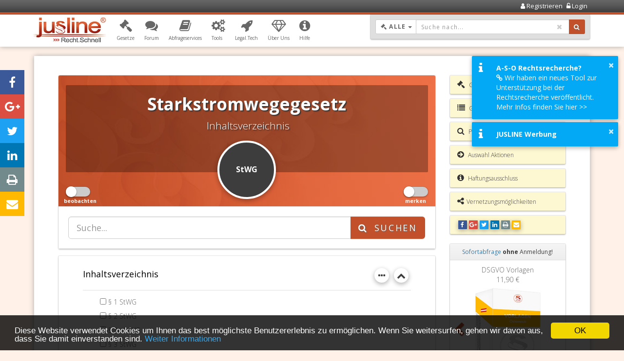

--- FILE ---
content_type: text/html; charset=UTF-8
request_url: https://www.jusline.at/gesetz/stwg
body_size: 13412
content:

<!DOCTYPE html>
<html lang="de">
    <head>
        <!-- ************************************************************** -->
        <!-- Meta Tags: Browser Viewport config                             -->
        <!-- ************************************************************** -->
        <meta name="viewport" content="width=device-width, initial-scale=1, maximum-scale=1, user-scalable=0"/>        
        <meta content="yes" name="mobile-web-app-capable">
        <meta charset="utf-8"/>
        <!-- ************************************************************** -->
        <!-- Google Tag Manager Script                                      -->
        <!-- ************************************************************** -->
        
<!-- Google Tag Manager -->
<script>(function(w,d,s,l,i){w[l]=w[l]||[];w[l].push({'gtm.start':
new Date().getTime(),event:'gtm.js'});var f=d.getElementsByTagName(s)[0],
j=d.createElement(s),dl=l!='dataLayer'?'&l='+l:'';j.async=true;j.src=
'https://www.googletagmanager.com/gtm.js?id='+i+dl;f.parentNode.insertBefore(j,f);
})(window,document,'script','dataLayer','GTM-MNGNPT');</script>
<!-- End Google Tag Manager -->
        <!-- ************************************************************** -->
        <!-- Yieldlove: Google Tag Services Script                          -->
        <!-- ************************************************************** -->
        
<script async='async' src='https://securepubads.g.doubleclick.net/tag/js/gpt.js'></script>
<script>
    var googletag = googletag || {};
    googletag.cmd = googletag.cmd || [];
</script>


        <!-- ************************************************************** -->
        <!-- Meta Tag Title: wird in den einzelnen Views dem Block "title" zugewiesen -->
        <!-- ************************************************************** -->
                <title>Starkstromwegegesetz (StWG) - JUSLINE Österreich</title>

        <!-- Meta Tags -->
        <meta name="description" content="Inhaltsverzeichnis: Starkstromwegegesetz (StWG),  - Offener Gesetzeskommentar von JUSLINE Österreich"/><meta name="keywords" content="Starkstromwegegesetz, StWG, Gesetz, Gesetzeskommentar, Kommentar, Gesetzeskommentare, Paragraph, Paragraphen, Paragraf, Inhaltsverzeichnis, Österreich"/><meta name="page-topic" content="Starkstromwegegesetz, StWG, Gesetz, Gesetzeskommentar, Kommentar, Gesetzeskommentare, Paragraph, Paragraphen, Paragraf, Inhaltsverzeichnis, Österreich"/><meta name="author" content="ADVOKAT Unternehmensberatung"/><meta name="copyright" content="(c) ADVOKAT Unternehmensberatung GREITER &amp; GREITER GmbH"/><meta name="robots" content="index,follow"/><link rel="canonical" href="https://www.jusline.at/gesetz/stwg"/><link rel="author" href="/humans.txt" />
        <!-- OG Graph Tags -->
        
<meta property="og:title" content="Starkstromwegegesetz (StWG) - JUSLINE Österreich"/>
<meta property="og:description" content="Inhaltsverzeichnis: Starkstromwegegesetz (StWG),  - Offener Gesetzeskommentar von JUSLINE Österreich"/>

<meta property="og:image" content="https://www.jusline.at/img/icoJuslineCircle.png"/>
        <!-- Favicons -->
        
<link rel="apple-touch-icon" sizes="180x180" href="/img/favicons/apple-touch-icon.png">
<link rel="icon" type="image/png" href="/img/favicons/favicon-32x32.png" sizes="32x32">
<link rel="icon" type="image/png" href="/img/favicons/favicon-16x16.png" sizes="16x16">
<link rel="manifest" href="/img/favicons/manifest.json">
<link rel="mask-icon" href="/img/favicons/safari-pinned-tab.svg" color="#c2512b">
<link rel="shortcut icon" href="/img/favicons/favicon.ico">
<meta name="msapplication-config" content="/img/favicons/browserconfig.xml">
<meta name="theme-color" content="#ffffff">


        <!-- Fetch Meta Tags from Templates -->
        
        <!-- Globales Styling -->
        <link rel="stylesheet" href="/css/layout_v2-4-5.css"/>
        <!-- Kein Javascript aktiviert -->
        <noscript>
        <link rel="stylesheet" href="/css/no-js.css"/>        </noscript>

        <!-- Jquery Library Import -->
        <script src="/js/jquery/jquery-3.1.1.min.js"></script>        
        <!-- Bootstrap Library Import -->
        <script src="/js/bootstrap/bootstrap.min.js"></script>
    </head>
    <body>
        <!-- Google Tag Manager (noscript) -->
        <noscript>
        <iframe src="https://www.googletagmanager.com/ns.html?id=GTM-MNGNPT"
                height="0" width="0" style="display:none;visibility:hidden"></iframe>
        </noscript>
        <!-- End Google Tag Manager (noscript) -->

        <!-- Login Form -->
        
<div class="modal fade" id="popupLogin" tabindex="-1" role="dialog" aria-labelledby="popupLoginLabel">
    <div class="modal-dialog" role="document">
        <div class="modal-content">
            <div class="loginForm">
    <div class="modal-header text-center">
        <div class="modal-title heading" id="popupLoginLabel">
            <i class="fa fa-unlock-alt"></i>
            <span>Login:</span>
        </div>
        <button type="button" class="close" data-dismiss="modal" aria-label="Close"><span aria-hidden="true">&times;</span></button>
    </div>
    <div class="modal-body">
        <div style="height:10px"></div>
        
<form method="post" accept-charset="utf-8" action="/login"><div style="display:none;"><input type="hidden" name="_method" value="POST"/></div>
<input type="hidden" name="redirect_url" value=""/>
<div class="input-group form-group">
    <span class="input-group-addon"><i class="fa fa-envelope fa-fw fa-2x"></i></span>
    <input type="text" name="email" class="form-control" placeholder="Email"/></div>
<div class="input-group form-group">
    <span class="input-group-addon"><i class="fa fa-lock fa-fw fa-2x"></i></span>
    <input type="password" name="password" class="form-control" placeholder="Passwort"/></div>
<div class="form-group">
    <div class="checkbox"><div class="jusline-checkbox"><input type="hidden" name="rememberMe" value="0"/><input type="checkbox" name="rememberMe" value="1" class="" id="rememberme"><label for="rememberme"><span></span>Eingeloggt bleiben<ins><i>Eingeloggt bleiben</i></ins></label></div></div></div>
<div style="height:30px"></div>
<div class="row">
    <div class="col-lg-12">
        <button type="submit" class="btn btn-primary btn-block">Login</button>    </div>
</div>
<div style="height:10px"></div>
<a href="/registrieren" title="Account registrieren" class="small">Registrieren</a> - <a href="/passwort-vergessen" title="Passwort vergessen?" class="small">Passwort vergessen?</a></form>        <div style="height:10px"></div>
    </div>
</div>
        </div>
    </div>
</div>
        <!-- Loader -->
        <div class="loader"></div>

        <!-- Content Overlay, Total Screen Size -->
        <div class="contentOverlay"></div>

        <!-- Header Begin -->
        <div class="header">
    <!-- Content Overlay, Total Screen Size, für Navbar -->
    <div class="navbar-content-overlay"></div>

    <!-- Navbar -->
    <div class="userNavigationContainer">
        <!-- Loading Bar Mobile -->
        
<div class="progress jusline-bg-dark-gray loading-bar mobile">
    <div class="indeterminate jusline-bg-medium-dark-gray"></div>
</div>
        <!-- UserNavigation Content -->
        <div class="container">
            <div class="row">
    <div class="col-xs-6 text-left userSignInInformation">
            </div>
    <div class="col-xs-6 userControls">
        <ul>
                            <li>
                    <a href="/registrieren" title="Account registrieren">
                        <span class="fa fa-user"></span> 
                        <span class="userControlText">Registrieren</span>
                    </a>                </li>
                <li class="dropdown">
                    <a href="#" title="Einloggen" id="btnLogin" data-target="#popupLogin" data-toggle="modal">
                        <span class="fa fa-unlock-alt"></span> 
                        <span class="userControlText">Login</span>
                    </a>                </li>
                        </ul>
    </div>
</div>
        </div>
    </div>

    <!-- Hauptnavigation Begin -->
    <div class="mainNavigationContainer navbar navbar-default">
        <!-- Loading Bar Desktop -->
        
<div class="progress jusline-bg-red loading-bar desktop">
    <div class="indeterminate jusline-bg-light-red"></div>
</div>
        <!-- Navigation Inhalt -->
        <div class="container">
            <!-- Hauptmenü -->
            
<!-- ********************************************************* -->
<!-- Navgbar Header -->
<!-- ********************************************************* -->
<div class="navbar-header">
    <button type="button" class="navbar-toggle collapsed" data-toggle="collapse" data-target="#navbar" aria-expanded="false" aria-controls="navbar">
        <span class="sr-only">Menü öffnen/schließen</span>
        <span class="icon-bar"></span>
        <span class="icon-bar"></span>
        <span class="icon-bar"></span>
        <span class="button-label">Menü</span>
    </button>
    <a href="/"><img src="/img/logoJuslineSmall.jpg" alt="Logo Jusline" title="Jusline Startseite" class="navbar-brand"/></a></div>

<!-- ********************************************************* -->
<!-- BS Navbar collapsible -->
<!-- ********************************************************* -->
<div id="navbar" class="navbar-collapse collapse navbar-slide">
    <span id="btn-navbar-close" class="fa fa-remove fa-2x pull-right jusline-only-mobile"></span>

    <!-- ********************************************************* -->
    <!-- User Informationen ausgeben -->
    <!-- ********************************************************* -->
    <div class="nav-user-information jusline-only-mobile">
        <div class="icon">
                    </div>
        <div class="login-info">
            <span class="jusline-text-weight-medium" style="font-size:14px;">Sie sind nicht angemeldet.</span>        </div>
    </div>

    <!-- ********************************************************* -->
    <!-- Wordpress Navigation ausgeben -->
    <!-- ********************************************************* -->
    <ul id="menu-main" class="nav navbar-nav"><li class="dropdown"><a href="#" title="Gesetzesbibliotheken" role="button" class="dropdown-toggle" data-toggle="dropdown" aria-haspopup="true" aria-expanded="false" ><span class="navIcon fa fa-legal"></span><span class="navText">Gesetze</span><span class="navIconDropdown"></span></a><ul class="dropdown-menu" role="menu"><li><a href="/gesetzesbibliothek" title="Übersicht der JUSLINE Gesetzesbibliotheken" >Übersicht</a></li><li><a href="/bundesgesetze" title="Übersicht Bundesgesetze" >Bundesgesetze</a></li><li class="dropdown-submenu"><a href="#" title="Übersicht Landesgesetze" >Landesgesetze</a><ul class="dropdown-menu" role="menu"><li><a href="/landesgesetze-burgenland" title="Übersicht Landesgesetze Burgenland" >Burgenland</a></li><li><a href="/landesgesetze-kaernten" title="Übersicht Landesgesetze Kärnten" >Kärnten</a></li><li><a href="/landesgesetze-niederoesterreich" title="Übersicht Landesgesetze Niederösterreich" >Niederösterreich</a></li><li><a href="/landesgesetze-oberoesterreich" title="Übersicht Landesgesetze Oberösterreich" >Oberösterreich</a></li><li><a href="/landesgesetze-salzburg" title="Übersicht Landesgesetze Salzburg" >Salzburg</a></li><li><a href="/landesgesetze-steiermark" title="Übersicht Landesgesetze Steiermark" >Steiermark</a></li><li><a href="/landesgesetze-tirol" title="Übersicht Landesgesetze Tirol" >Tirol</a></li><li><a href="/landesgesetze-vorarlberg" title="Übersicht Landesgesetze Vorarlberg" >Vorarlberg</a></li><li><a href="/landesgesetze-wien" title="Übersicht Landesgesetze Wien" >Wien</a></li></ul></li><li><a href="/mein-account/gesetzessammlung" title="Meine Gesetzessammlung anzeigen" >Meine Gesetze</a></li><li><a href="/gesetze/aktualisierungen" title="Gesetzesaktualisierungen anzeigen" >Gesetzesaktualisierungen</a></li><li><a href="/gesetze/suchen" title="Volltextsuche von Gesetzen starten" >Volltextsuche</a></li></ul></li><li class="dropdown"><a href="#" title="Informationen zum Forum" role="button" class="dropdown-toggle" data-toggle="dropdown" aria-haspopup="true" aria-expanded="false" ><span class="navIcon fa fa-comments"></span><span class="navText">Forum</span><span class="navIconDropdown"></span></a><ul class="dropdown-menu" role="menu"><li><a href="https://forum.jusline.at" title="JUSLINE Forum Recht starten" >Forum Recht</a></li><li><a href="/gesetzeskommentare" title="Übersicht Gesetzeskommentare" >Gesetzeskommentare</a></li><li><a href="/gesetzessammlungen" title="Übersicht von öffentlichen Gesetzessammlungen" >Gesetzessammlungen</a></li></ul></li><li class="dropdown"><a href="#" title="Informationen zu JUSLINE Abfragservices" role="button" class="dropdown-toggle" data-toggle="dropdown" aria-haspopup="true" aria-expanded="false" ><span class="navIcon fa fa-book"></span><span class="navText">Abfrageservices</span><span class="navIconDropdown"></span></a><ul class="dropdown-menu" role="menu"><li><a href="https://www.jusline.at/abfrageservices" title="Übersicht der JUSLINE Abfragservices" >Übersicht</a></li><li class="dropdown-submenu"><a href="#" title="Informationen zur Grundbuchabfrage" >Grundbuch</a><ul class="dropdown-menu" role="menu"><li><a href="https://www.jusline.at/abfrageservices/grundbuchauszug" title="Online Grundbuchabfrage" >Grundbuchabfrage</a></li><li><a href="https://www.jusline.at/abfrageservices/urkundenabfrage" title="Online Urkundenabfrage" >Urkundenabfrage</a></li><li><a href="https://www.jusline.at/abfrageservices/grundbuch-praxiswissen" title="Informationen zum Grundbuch" >Grundbuch Praxiswissen</a></li><li><a href="https://www.jusline.at/abfrageservices/grundstuecknummer-suchen" title="Linksammlung von interaktiven Katasterplänen" >Grundbuchnummern suchen</a></li></ul></li><li><a href="https://www.jusline.at/abfrageservices/firmenbuchauszug" title="Online Firmenbuchabfrage" >Firmenbuch</a></li><li><a href="https://www.jusline.at/abfrageservices/handelsregisterauszug" title="Online Handelsregisterabfrage" >Handelsregister</a></li><li><a href="https://www.jusline.at/abfrageservices/gewerberegisterauszug" title="Online GISA Abfrage" >GISA</a></li><li><a href="https://www.jusline.at/abfrageservices/dsgvo-mustervorlagen" title="DSGVO Mustervorlagen downloaden" >DSGVO Mustervorlagen</a></li><li><a href="https://www.jusline.at/abfrageservices/preise" title="Preisliste zu den Abfrageservices" >Preise</a></li><li><a href="https://www.jusline.at/abfrageservices/faq" title="FAQ zu den Abfrageservices" >FAQ</a></li></ul></li><li class="dropdown"><a href="#" title="Informationen zu JUSLINE Tools" role="button" class="dropdown-toggle" data-toggle="dropdown" aria-haspopup="true" aria-expanded="false" ><span class="navIcon fa fa-cogs"></span><span class="navText">Tools</span><span class="navIconDropdown"></span></a><ul class="dropdown-menu" role="menu"><li><a href="/tools/zinsrechner" title="Online Zinsrechner starten" >Zinsrechner</a></li><li><a href="/tools/existenzminimumrechner" title="Online Existenzminimumrechner starten" >Existenzminimumrechner</a></li><li><a href="/tools/grundbuchnummernsuche" title="Tool zur Suche von Grundbuchnummern einer Adresse" >Grundbuchnummernsuche</a></li></ul></li><li><a href="https://www.jusline.at/legal-tech" title="Informationen zur Legal.Tech Initiative von JUSLINE" ><span class="navIcon fa fa-rocket"></span><span class="navText">Legal.Tech</span></a></li><li class="dropdown"><a href="#" title="Wir über uns" role="button" class="dropdown-toggle" data-toggle="dropdown" aria-haspopup="true" aria-expanded="false" ><span class="navIcon fa fa-diamond"></span><span class="navText">Über Uns</span><span class="navIconDropdown"></span></a><ul class="dropdown-menu" role="menu"><li><a href="https://www.jusline.at/wir-ueber-uns/verlinkungsmoeglichkeiten" title="" >Verlinkungsmöglichkeiten</a></li><li><a href="https://www.jusline.at/wir-ueber-uns/werbung-auf-jusline" title="Information zur Werbeplattform JUSLINE" >Werben mit JUSLINE</a></li></ul></li><li class="dropdown"><a href="#" title="Informationen zu Features und Neuerungen" role="button" class="dropdown-toggle" data-toggle="dropdown" aria-haspopup="true" aria-expanded="false" ><span class="navIcon fa fa-info-circle"></span><span class="navText">Hilfe</span><span class="navIconDropdown"></span></a><ul class="dropdown-menu" role="menu"><li><a href="https://www.jusline.at/hilfe/recht-beobachten" title="" >Recht.Beobachten</a></li><li><a href="https://www.jusline.at/hilfe/recht-merken" title="Information zur Merken Funktion" >Recht.Merken</a></li><li><a href="https://www.jusline.at/hilfe/recht-aktuell" title="Informationen zum Gesetzesaktualisierungsdienst" >Recht.Aktuell</a></li><li><a href="https://legaltech.jusline.at/" title="Informationen zum JUSLINE Dokumentenanalyse Tool (A-S-O))" target="_blank">A-S-O Tool</a></li><li><a href="https://www.jusline.at/hilfe/versionen" title="Informationen zu Neuerungen auf JUSLINE" >Release Notes</a></li><li><a href="https://www.jusline.at/hilfe/credits" title="Informationen zu den Mitwirkenden von JUSLINE" >Credits</a></li></ul></li></ul></div>            <!-- Suchbox -->
            <div class="searchBox">
    <div class="searchBoxControls">
        <form method="get" accept-charset="utf-8" name="LawSearch" id="frmLawSearch" action="/gesetze/suchen"><div style="display:none;"><input type="hidden" name="_method" value="POST"/></div>
        <input type="hidden" name="navigate" id="navigate" value="1"/>
        <div class="lawSearchInputFields">
            <!-- ********************************************************* -->
            <!-- Gesetzessuche Eingabegruppe (Dropdown, Textfeld, Button)  -->
            <!-- ********************************************************* -->
            <div class="input-group lawSearchGroup">

                <!-- Custome Dropdown zum Wählen der Gesetzesart -->
                
<div class="input-group-btn bs-dropdown-to-select-group" style="" id="selectLawType">

    <!-- Button für Dropdown auswahl -->
    <button type="button" class="btn btn-default dropdown-toggle bs-dropdown-to-select btn-sm" 
            data-toggle="dropdown" tabindex="-1">

        <!-- Gewähltes Element anzeigen -->
        <span data-bind="bs-drp-sel-label">
            <span class="fa fa-legal"></span>
            Alle        </span>

        <!-- Verstecktes Input Feld für Value des ausgewählten Elements -->
        <input type="hidden" name="law_type_id" data-bind="bs-drp-sel-value" id="law-type-id" value="0"/>
        <!-- Icon -->
        <span class="caret"></span>
        <span class="sr-only">Dropdown: Gewählter Wert ist Alle</span>
    </button>

    <!-- Dropdown Panel mit Auswahlliste -->
    <ul class="dropdown-menu" role="menu" style=" max-height: 300px; overflow: scroll; overflow-y: auto; overflow-x: hidden; ">

        <!-- Dropdowneinträge füllen -->
                                    <li data-value="1" 
                    data-label="Bund...">
                    <a href="#">Bundesgesetze</a>
                </li>
                                                <li data-value="3" 
                    data-label="Burg...">
                    <a href="#">Burgenland</a>
                </li>
                                                <li data-value="4" 
                    data-label="Kärnten">
                    <a href="#">Kärnten</a>
                </li>
                                                <li data-value="5" 
                    data-label="Nied...">
                    <a href="#">Niederösterreich</a>
                </li>
                                                <li data-value="6" 
                    data-label="Ober...">
                    <a href="#">Oberösterreich</a>
                </li>
                                                <li data-value="7" 
                    data-label="Salz...">
                    <a href="#">Salzburg</a>
                </li>
                                                <li data-value="8" 
                    data-label="Stei...">
                    <a href="#">Steiermark</a>
                </li>
                                                <li data-value="9" 
                    data-label="Tirol">
                    <a href="#">Tirol</a>
                </li>
                                                <li data-value="10" 
                    data-label="Vora...">
                    <a href="#">Vorarlberg</a>
                </li>
                                                <li data-value="11" 
                    data-label="Wien">
                    <a href="#">Wien</a>
                </li>
                                                <li data-value="0" 
                    data-label="Alle">
                    <a href="#">Alle Gesetze</a>
                </li>
                        </ul>
</div>
                <!-- Textfeld für Suchworteingabe -->
                <div class="input-with-remove-btn">
                    <input type="text" name="law_search_string" class="form-control input-sm" tabindex="1" 
                           placeholder="Suche nach..." autocomplete="off" id="txtLawSearch"
                           required="required" value=""/>
                    <i class="fa fa-remove remove-value"></i>
                </div>

                <!-- Submit Button zum Triggern der Gesetzessuche -->
                <span class="input-group-btn">
                    <button class="btn btn-primary btn-sm" title="Volltext Suche von Gesetzen starten!" id="btnLawSearch" type="submit" tabindex="1"><span class="icoSearch fa fa-search" aria-hidden="true"></span></button>                </span>
            </div>
        </div>
        </form>    </div>

    <!-- ********************************************************* -->
    <!-- Panel Ergebnisliste für Schnellsuche                      -->
    <!-- ********************************************************* -->
    <div class="panel panel-default" id="searchBoxResults">
        <div class="panel-list-group">
            <!-- hier werden die Suchergebnisse mit AJAX geladen -->
        </div>
    </div>
</div>
        </div>
    </div>
</div>

        <div class="scrollContainer">
            <div class="container">
                <div class="content hyphenate">
                    <!-- ************************************************************** -->
                    <!-- Content -->
                    <!-- ************************************************************** -->
                    
<div class="row">
    <div class="col-md-9">
        <div class="panel panel-default jusline-panel">
            <div class="panel-heading">
                <div class="heading-container">
                    <!-- ********************************************************* -->
                    <!-- H1 Überschrift -->
                    <!-- ********************************************************* -->
                    <h1>
                        Starkstromwegegesetz                    </h1>

                    <!-- ********************************************************* -->
                    <!-- H2 Überschrift -->
                    <!-- ********************************************************* -->
                    <h2>
                        Inhaltsverzeichnis                    </h2>       
                </div>
                <div class="panel-heading-icon">
                    StWG                </div>

                <!-- ********************************************************* -->
                <!-- Switch on/off für Beobachten Funktion -->
                <!-- ********************************************************* -->
                

<a href="/favorit-objects/add/3214/2/830" title="Gesetz beobachten." data-toggle="modal" data-target="#juslineModal" data-url="/favorit-objects/add/3214/2/830"><div class="switch left"><input type="checkbox" ><span class="slider round"></span><span class="label" >beobachten</span></div></a>
                <!-- ********************************************************* -->
                <!-- Switch on/off für Merkfunktion -->
                <!-- ********************************************************* -->
                
<a href="/favorit-objects/add/3214/2" title="Gesetz in Merkliste aufnehmen." data-toggle="modal" data-target="#juslineModal" data-url="/favorit-objects/add/3214/2"><div class="switch "><input type="checkbox" ><span class="slider round"></span><span class="label" >merken</span></div></a>            </div>

            <!-- ********************************************************* -->
            <!-- Such Controls -->
            <!-- ********************************************************* -->
            <div class="panel-body" style="padding: 20px;">
                <form method="get" accept-charset="utf-8" name="ParagraphSearch" action="/laws/search-paragraphs"><div style="display:none;"><input type="hidden" name="_method" value="POST"/></div>                <input type="hidden" name="law_id" id="law-id" value="3214"/>                <div class="input-group input-group-lg">
                    <input type="text" id="txtTreeSearch" class="form-control" name="paragraph_search_string" placeholder="Suche...">
                    <span class="input-group-btn">
                        <button class="btn btn-primary" title="Volltext Suche im Gesetz nach Stichwort" id="btnSubmitSearch" type="submit">
                                    <span class="icoSearch fa fa-search" aria-hidden="true"></span>
                                    <span class="lblSearch">suchen</span>
                                </button>                    </span>
                </div>
                </form>            </div>
        </div>

        <!-- Inhaltsverzeichnis ausgeben -->
        

<div class="list-group jusline-list-group">

    <div class="list-group-item">
        <form method="post" accept-charset="utf-8" name="Paragraphs" id="frmParagraphs" action="/paragraphs/dispatch/3214"><div style="display:none;"><input type="hidden" name="_method" value="POST"/></div>
        <button title="Inhaltsverzeichnis öffnen / schließen" class="jusline-btn-circle pull-right btn btn-default" id="btnOpenIndexParagraph" type="submit"><i class="fa fa-chevron-down"></i></button>
                    <div class="jusline-btn-group pull-right">
                <div class="jusline-btn-group-main">
                    <a class="jusline-btn-circle jusline-btn-circle-main">
                        <i class="fa fa-ellipsis-h"></i>
                    </a>

                    <div class="jusline-btn-group-sub">
                        <button title="Ausgewählte Paragraphen anzeigen" class="jusline-btn-circle btn btn-default" formAction="/paragraphs/view-selected/3214" id="btnViewSelected" name="ParagraphAction[ViewSelected]" type="submit"><i class="fa fa-eye"></i></button>
                        <button title="Ausgewählte Paragraphen drucken" class="jusline-btn-circle btn btn-default" formAction="/paragraphs/view-selected/3214" id="btnPrintSelected" formTarget="_blank" name="ParagraphAction[PrintSelected]" type="submit"><i class="fa fa-print"></i></button>
                        <button title="Ausgewählte Paragraphen als PDF herunterladen" class="jusline-btn-circle btn btn-default" formAction="/paragraphs/view-selected/3214.pdf" id="btnDownloadSelected" name="ParagraphAction[DownloadSelected]" type="submit"><i class="fa fa-download"></i></button>                    </div>
                </div>
            </div>
        
        <h2>
            Inhaltsverzeichnis        </h2>

        <hr>

        <ul id="tree1" style="visibility: hidden;"><li><input type="hidden" name="paragraphs[_ids][]" value="0"/><input type="checkbox" name="paragraphs[_ids][]" value="456536443" id="chkParagraph456536443" class="chkParagraph"> <a href="/gesetz/stwg/paragraf/1" title="Weiter zum § 1 StWG">§ 1 StWG</a></li><li><input type="hidden" name="paragraphs[_ids][]" value="0"/><input type="checkbox" name="paragraphs[_ids][]" value="456536440" id="chkParagraph456536440" class="chkParagraph"> <a href="/gesetz/stwg/paragraf/2" title="Weiter zum § 2 StWG">§ 2 StWG</a></li><li><input type="hidden" name="paragraphs[_ids][]" value="0"/><input type="checkbox" name="paragraphs[_ids][]" value="456577817" id="chkParagraph456577817" class="chkParagraph"> <a href="/gesetz/stwg/paragraf/2a" title="Weiter zum § 2a StWG">§ 2a StWG</a></li><li><input type="hidden" name="paragraphs[_ids][]" value="0"/><input type="checkbox" name="paragraphs[_ids][]" value="456536435" id="chkParagraph456536435" class="chkParagraph"> <a href="/gesetz/stwg/paragraf/3" title="Weiter zum § 3 StWG">§ 3 StWG</a></li><li><input type="hidden" name="paragraphs[_ids][]" value="0"/><input type="checkbox" name="paragraphs[_ids][]" value="456536434" id="chkParagraph456536434" class="chkParagraph"> <a href="/gesetz/stwg/paragraf/4" title="Weiter zum § 4 StWG">§ 4 StWG</a></li><li><input type="hidden" name="paragraphs[_ids][]" value="0"/><input type="checkbox" name="paragraphs[_ids][]" value="456536432" id="chkParagraph456536432" class="chkParagraph"> <a href="/gesetz/stwg/paragraf/5" title="Weiter zum § 5 StWG">§ 5 StWG</a></li><li><input type="hidden" name="paragraphs[_ids][]" value="0"/><input type="checkbox" name="paragraphs[_ids][]" value="456536431" id="chkParagraph456536431" class="chkParagraph"> <a href="/gesetz/stwg/paragraf/6" title="Weiter zum § 6 StWG">§ 6 StWG</a></li><li><input type="hidden" name="paragraphs[_ids][]" value="0"/><input type="checkbox" name="paragraphs[_ids][]" value="456536430" id="chkParagraph456536430" class="chkParagraph"> <a href="/gesetz/stwg/paragraf/7" title="Weiter zum § 7 StWG">§ 7 StWG</a></li><li><input type="hidden" name="paragraphs[_ids][]" value="0"/><input type="checkbox" name="paragraphs[_ids][]" value="456536428" id="chkParagraph456536428" class="chkParagraph"> <a href="/gesetz/stwg/paragraf/8" title="Weiter zum § 8 StWG">§ 8 StWG</a></li><li><input type="hidden" name="paragraphs[_ids][]" value="0"/><input type="checkbox" name="paragraphs[_ids][]" value="456536426" id="chkParagraph456536426" class="chkParagraph"> <a href="/gesetz/stwg/paragraf/9" title="Weiter zum § 9 StWG">§ 9 StWG</a></li><li><input type="hidden" name="paragraphs[_ids][]" value="0"/><input type="checkbox" name="paragraphs[_ids][]" value="456536425" id="chkParagraph456536425" class="chkParagraph"> <a href="/gesetz/stwg/paragraf/10" title="Weiter zum § 10 StWG">§ 10 StWG</a></li><li><input type="hidden" name="paragraphs[_ids][]" value="0"/><input type="checkbox" name="paragraphs[_ids][]" value="456580067" id="chkParagraph456580067" class="chkParagraph"> <a href="/gesetz/stwg/paragraf/10a" title="Weiter zum § 10a StWG">§ 10a StWG</a></li><li><input type="hidden" name="paragraphs[_ids][]" value="0"/><input type="checkbox" name="paragraphs[_ids][]" value="456580066" id="chkParagraph456580066" class="chkParagraph"> <a href="/gesetz/stwg/paragraf/10b" title="Weiter zum § 10b StWG">§ 10b StWG</a></li><li><input type="hidden" name="paragraphs[_ids][]" value="0"/><input type="checkbox" name="paragraphs[_ids][]" value="456580065" id="chkParagraph456580065" class="chkParagraph"> <a href="/gesetz/stwg/paragraf/10c" title="Weiter zum § 10c StWG">§ 10c StWG</a></li><li><input type="hidden" name="paragraphs[_ids][]" value="0"/><input type="checkbox" name="paragraphs[_ids][]" value="456536423" id="chkParagraph456536423" class="chkParagraph"> <a href="/gesetz/stwg/paragraf/11" title="Weiter zum § 11 StWG">§ 11 StWG</a></li><li><input type="hidden" name="paragraphs[_ids][]" value="0"/><input type="checkbox" name="paragraphs[_ids][]" value="456536422" id="chkParagraph456536422" class="chkParagraph"> <a href="/gesetz/stwg/paragraf/12" title="Weiter zum § 12 StWG">§ 12 StWG</a></li><li><input type="hidden" name="paragraphs[_ids][]" value="0"/><input type="checkbox" name="paragraphs[_ids][]" value="456536420" id="chkParagraph456536420" class="chkParagraph"> <a href="/gesetz/stwg/paragraf/13" title="Weiter zum § 13 StWG">§ 13 StWG</a></li><li><input type="hidden" name="paragraphs[_ids][]" value="0"/><input type="checkbox" name="paragraphs[_ids][]" value="456536419" id="chkParagraph456536419" class="chkParagraph"> <a href="/gesetz/stwg/paragraf/14" title="Weiter zum § 14 StWG">§ 14 StWG</a></li><li><input type="hidden" name="paragraphs[_ids][]" value="0"/><input type="checkbox" name="paragraphs[_ids][]" value="456536416" id="chkParagraph456536416" class="chkParagraph"> <a href="/gesetz/stwg/paragraf/15" title="Weiter zum § 15 StWG">§ 15 StWG</a></li><li><input type="hidden" name="paragraphs[_ids][]" value="0"/><input type="checkbox" name="paragraphs[_ids][]" value="456536415" id="chkParagraph456536415" class="chkParagraph"> <a href="/gesetz/stwg/paragraf/16" title="Weiter zum § 16 StWG">§ 16 StWG</a></li><li><input type="hidden" name="paragraphs[_ids][]" value="0"/><input type="checkbox" name="paragraphs[_ids][]" value="456536413" id="chkParagraph456536413" class="chkParagraph"> <a href="/gesetz/stwg/paragraf/17" title="Weiter zum § 17 StWG">§ 17 StWG</a></li><li><input type="hidden" name="paragraphs[_ids][]" value="0"/><input type="checkbox" name="paragraphs[_ids][]" value="456536410" id="chkParagraph456536410" class="chkParagraph"> <a href="/gesetz/stwg/paragraf/18" title="Weiter zum § 18 StWG">§ 18 StWG</a></li><li><input type="hidden" name="paragraphs[_ids][]" value="0"/><input type="checkbox" name="paragraphs[_ids][]" value="456536408" id="chkParagraph456536408" class="chkParagraph"> <a href="/gesetz/stwg/paragraf/19" title="Weiter zum § 19 StWG">§ 19 StWG</a></li><li><input type="hidden" name="paragraphs[_ids][]" value="0"/><input type="checkbox" name="paragraphs[_ids][]" value="456536405" id="chkParagraph456536405" class="chkParagraph"> <a href="/gesetz/stwg/paragraf/20" title="Weiter zum § 20 StWG">§ 20 StWG</a></li><li><input type="hidden" name="paragraphs[_ids][]" value="0"/><input type="checkbox" name="paragraphs[_ids][]" value="456536404" id="chkParagraph456536404" class="chkParagraph"> <a href="/gesetz/stwg/paragraf/21" title="Weiter zum § 21 StWG">§ 21 StWG</a></li><li><input type="hidden" name="paragraphs[_ids][]" value="0"/><input type="checkbox" name="paragraphs[_ids][]" value="456536402" id="chkParagraph456536402" class="chkParagraph"> <a href="/gesetz/stwg/paragraf/22" title="Weiter zum § 22 StWG">§ 22 StWG</a></li><li><input type="hidden" name="paragraphs[_ids][]" value="0"/><input type="checkbox" name="paragraphs[_ids][]" value="456536399" id="chkParagraph456536399" class="chkParagraph"> <a href="/gesetz/stwg/paragraf/23" title="Weiter zum § 23 StWG">§ 23 StWG</a></li><li><input type="hidden" name="paragraphs[_ids][]" value="0"/><input type="checkbox" name="paragraphs[_ids][]" value="456536398" id="chkParagraph456536398" class="chkParagraph"> <a href="/gesetz/stwg/paragraf/24" title="Weiter zum § 24 StWG">§ 24 StWG</a></li><li><input type="hidden" name="paragraphs[_ids][]" value="0"/><input type="checkbox" name="paragraphs[_ids][]" value="456536396" id="chkParagraph456536396" class="chkParagraph"> <a href="/gesetz/stwg/paragraf/25" title="Weiter zum § 25 StWG">§ 25 StWG</a></li><li><input type="hidden" name="paragraphs[_ids][]" value="0"/><input type="checkbox" name="paragraphs[_ids][]" value="456536393" id="chkParagraph456536393" class="chkParagraph"> <a href="/gesetz/stwg/paragraf/26" title="Weiter zum § 26 StWG">§ 26 StWG</a></li><li><input type="hidden" name="paragraphs[_ids][]" value="0"/><input type="checkbox" name="paragraphs[_ids][]" value="456577820" id="chkParagraph456577820" class="chkParagraph"> <a href="/gesetz/stwg/paragraf/27" title="Weiter zum § 27 StWG">§ 27 StWG</a></li><li><input type="hidden" name="paragraphs[_ids][]" value="0"/><input type="checkbox" name="paragraphs[_ids][]" value="456577816" id="chkParagraph456577816" class="chkParagraph"> <a href="/gesetz/stwg/paragraf/28" title="Weiter zum § 28 StWG">§ 28 StWG</a></li><li><input type="hidden" name="paragraphs[_ids][]" value="0"/><input type="checkbox" name="paragraphs[_ids][]" value="456536445" id="chkParagraph456536445" class="chkParagraph"> <a href="/gesetz/stwg/paragraf/zitierhinw" title="Weiter zum Starkstromwegegesetz (StWG) Fundstelle">Starkstromwegegesetz (StWG) Fundstelle</a></li></ul>
        <!-- Meldung wenn keine Ergebniss gefunden wurden -->
        <div class="list-group" id="noResultMessage" style="display:none">
            <div class="list-group-item text-center">
                Es wurden keine Ergebnisse gefunden. 
                            Mit Klick auf den Suchenbutton können Sie 
                            die Suche auf eine Volltextsuche auszuweiten.            </div>
        </div>

        <hr>

                    <!-- Controls für Checkboxen -->
            <div class="jusline-btn-group pull-right">
                <div class="jusline-btn-group-main">
                    <a class="jusline-btn-circle jusline-btn-circle-main">
                        <i class="fa fa-ellipsis-h"></i>
                    </a>

                    <div class="jusline-btn-group-sub">
                        <button title="Ausgewählte Paragraphen anzeigen" class="jusline-btn-circle btn btn-default" formAction="/paragraphs/view-selected/3214" name="ParagraphAction[ViewSelected]" type="submit"><i class="fa fa-eye"></i></button>
                        <button title="Ausgewählte Paragraphen drucken" class="jusline-btn-circle btn btn-default" formAction="/paragraphs/view-selected/3214" formTarget="_blank" name="ParagraphAction[PrintSelected]" type="submit"><i class="fa fa-print"></i></button>
                        <button title="Ausgewählte Paragraphen als PDF herunterladen" class="jusline-btn-circle btn btn-default" formAction="/paragraphs/view-selected/3214.pdf" name="ParagraphAction[DownloadSelected]" type="submit"><i class="fa fa-download"></i></button>                    </div>
                </div>
            </div>
            <div class="row">
                <div class="col-sm-8">
                    <div class="checkbox"><div class="jusline-checkbox"><input type="hidden" name="selectAll" value="0"/><input type="checkbox" name="selectAll" value="1" id="chkSelectAll" onClick="$(&quot;.chkParagraph&quot;).prop(&quot;checked&quot;, $(this).prop(&quot;checked&quot;));"><label for="chkSelectAll"><span></span>Alle wählen<ins><i>Alle wählen</i></ins></label></div></div>                </div>
            </div>
                

        <!-- Form Schließen -->
        </form>    </div>

    <!-- Gesetzeslangtext -->
    </div>

<!-- ********************************************************* -->
<!-- Baumstruktur der Paragrafen eines Gesetzes -->
<!-- ********************************************************* -->

        <!-- Button zum Gesetz speichern -->
        <div class="panel panel-default">
            <div class="panel-footer">
                
<div class="row">
    <!-- *********************************************************** -->
    <!-- FavoritObjects Merken Button wenn noch nicht gemerkt        -->
    <!-- *********************************************************** -->
    <a href="#" class="btn btn-primary btn-block" title="Starkstromwegegesetz merken" style="margin-top: -10px; margin-bottom: -10px;" data-toggle="modal" data-target="#juslineModal" data-url="/favorit-objects/add/3214/2">merken</a></div>            </div>
        </div>
    </div>
    <div class="col-md-3">
        <div id="js_container_fixed">
            <div class="onpage_nav_container">
                <div class="panel panel-default" id="onpage_nav_accordion" aria-multiselectable="true" role="tablist">
                    <div class="list-group">
                        <a href="/landesgesetze-vorarlberg" title="Alle Vorarlberg anzeigen" class="list-group-item"><i class="fa fa-legal"></i> Gesetzesverzeichnis</a>
                        <a href="/gesetz/stwg/gesamt" title="Alle Paragraphen zum StWG anzeigen" class="list-group-item"><i class="fa fa-list"></i> Gesamte Rechtsvorschrift</a>
                        <a href="/laws/search-paragraphs?law_id=3214" title="Volltextsuche zum Starkstromwegegesetz" class="list-group-item"><i class="fa fa-search"></i> Paragrafen Volltextsuche</a>
                        <div class="list-group-item">
                            <!-- Dropdown Button -->
                            <div role="button" data-toggle="collapse" data-target="#onpage_nav_collapse1" data-parent="#onpage_nav_accordion"
                                 aria-expanded="false" aria-controls="onpage_nav_collapse1" title="Auswahl Aktionen">
                                <i class="fa fa-arrow-circle-right"></i>
                                Auswahl Aktionen                            </div>

                            <!-- Dropdown Content -->
                            <div id="onpage_nav_collapse1" class="collapse" role="tabpanel">
                                <div style="height:10px;"></div>
                                <div class="limitHeight list-group" style="margin-left: -15px; margin-bottom: -10px;">
                                    <a href="#" title="Gewählte Paragrafen anzeigen" class="list-group-item" onClick="$(&#039;#btnViewSelected&#039;).click(); return false;" style="padding-left: 20px;"><i class="fa fa-eye"></i> Auswahl öffnen</a>
                                    <a href="#" title="Druckansicht zu gewählten Paragrafen anzeigen" class="list-group-item" onClick="$(&#039;#btnPrintSelected&#039;).click();return false;" style="padding-left: 20px;"><i class="fa fa-print"></i> Auswahl drucken</a>
                                    <a href="#" title="Gewählten Paragrafen als PDF herunterladen" class="list-group-item" onClick="$(&#039;#btnDownloadSelected&#039;).click();return false;" style="padding-left: 20px;"><i class="fa fa-download"></i> Auswahl downloaden</a>                                </div>
                            </div>
                        </div>

                        <a href="/pages/agb#nutzungsbedingungenGesetze" title="Haftungsausschluss anzeigen" class="list-group-item"><i class="fa fa-info-circle"></i> Haftungsausschluss</a>
                        
<a href="/vernetzung" title="JUSLINE Vernetzungsmöglichkeiten aufrufen" class="list-group-item" data-toggle="modal" data-target="#juslineModal" data-url="/pages/linkage"><i class="fa fa-share-alt"></i>Vernetzungsmöglichkeiten</a>
                        <div class="list-group-item">
                            

<ul class="custom-share-buttons inline small">
    <li>
        <a href="https://www.facebook.com/sharer/sharer.php?t=Inhaltsverzeichnis%3A%20Starkstromwegegesetz%20%28StWG%29%2C%20%20-%20Offener%20Gesetzeskommentar%20von%20JUSLINE%20%C3%96sterreich&u=https%3A%2F%2Fwww.jusline.at%2Fgesetz%2Fstwg&m=https%3A%2F%2Fwww.jusline.at%2Fimg%2FicoJuslineCircle.png" 
           class="share-button facebook js-newWindow" data-popup="width=580,height=325">
            <i class="fa fa-facebook" data-gtm-jusline="share-facebook"></i>
        </a>
    </li><!--
    --><li>
        <a href="https://plus.google.com/share?url=https%3A%2F%2Fwww.jusline.at%2Fgesetz%2Fstwg" 
           class="share-button google-plus js-newWindow" data-popup="width=400,height=450">
            <i class="fa fa-google-plus" data-gtm-jusline="share-google-plus"></i>
        </a>
    </li><!--
    --><li>
        <a href="https://twitter.com/share?text=Inhaltsverzeichnis%3A%20Starkstromwegegesetz%20%28StWG%29%2C%20%20-%20Offener%20Gesetzeskommentar%20von%20JUSLINE%20%C3%96sterreich&url=https%3A%2F%2Fwww.jusline.at%2Fgesetz%2Fstwg" 
           class="share-button twitter js-newWindow" data-popup="width=400,height=555">
            <i class="fa fa-twitter" data-gtm-jusline="share-twitter"></i>
        </a>
    </li><!--
    --><li>
        <a href="https://www.linkedin.com/shareArticle?mini=true&url=https%3A%2F%2Fwww.jusline.at%2Fgesetz%2Fstwg&title=Starkstromwegegesetz%20%28StWG%29&summary=Inhaltsverzeichnis%3A%20Starkstromwegegesetz%20%28StWG%29%2C%20%20-%20Offener%20Gesetzeskommentar%20von%20JUSLINE%20%C3%96sterreich&source=https%3A%2F%2Fwww.jusline.at%2Fimg%2FicoJuslineCircle.png" 
           class="share-button linkedin js-newWindow" data-popup="width=400,height=555">
            <i class="fa fa-linkedin" data-gtm-jusline="share-linkedin"></i>
        </a>
    </li><!--
        --><li>
        <a href="javascript:window.print();" 
           class="share-button print">
            <i class="fa fa-print" data-gtm-jusline="share-print"></i>
        </a>
    </li><!--
    --><li>
        <a href="mailto:?subject=Starkstromwegegesetz%20%28StWG%29&body=Inhaltsverzeichnis%3A%20Starkstromwegegesetz%20%28StWG%29%2C%20%20-%20Offener%20Gesetzeskommentar%20von%20JUSLINE%20%C3%96sterreich%0D%0Ahttps%3A%2F%2Fwww.jusline.at%2Fgesetz%2Fstwg" 
           class="share-button mail">
            <i class="fa fa-envelope" data-gtm-jusline="share-mail"></i>
        </a>
    </li>
</ul>

<script>
    $(document).ready(function () {
        $('.js-newWindow').click(function (event) {
            event.preventDefault();

            var $this = $(this);

            var url = $this.attr("href");
            var windowName = "popUp";
            var windowSize = $this.data("popup");

            window.open(url, windowName, windowSize);
        });
    });
</script>                        </div>
                    </div>
                </div>
            </div>
            

                    <div class="panel panel-default prodAdvWrapper small">
                <div class="panel-heading text-center">
                    <h3>
                        <a href="/abfrageservices" title="Alle Abfrageservices">Sofortabfrage</a> <b>ohne</b> Anmeldung!                    </h3>
                </div>

                <!-- Dienste Carousel -->
                


<div id="carouselAdvertisingServices" class="carousel slide" data-ride="carousel">
    <!-- Indicators -->
    <ol class="carousel-indicators">
        <li data-target="#carouselAdvertisingServices" data-slide-to="0" class="active"></li>
        <li data-target="#carouselAdvertisingServices" data-slide-to="1"></li>
        <li data-target="#carouselAdvertisingServices" data-slide-to="2"></li>
        <li data-target="#carouselAdvertisingServices" data-slide-to="3"></li>
        <li data-target="#carouselAdvertisingServices" data-slide-to="4"></li>
        <li data-target="#carouselAdvertisingServices" data-slide-to="5"></li>
    </ol>

    <!-- Wrapper for slides -->
    <div class="carousel-inner advContainer" role="listbox">
        <div class="item active imgAdvContainer">
            <a href="/abfrageservices/dsgvo-mustervorlagen"><img src="/img/prodbox-vorlagen.jpg" alt="Produkt: DSGVO Vorlagen" title="Produkt: DSGVO Vorlagen" data-gtm-jusline="open-int-vorlagen"/></a>            <div class="carousel-caption">
                DSGVO Vorlagen                <span class="text-nowrap">11,90 €</span>
            </div>
        </div>
        <div class="item imgAdvContainer">
            <a href="/abfrageservices/grundbuchauszug"><img src="/img/prodbox-grundbuch.jpg" alt="Produkt: Grundbuchauszug" title="Produkt: Grundbuchauszug" data-gtm-jusline="open-int-grundbuch"/></a>            <div class="carousel-caption">
                Grundbuchauszug                <span class="text-nowrap">11,90 €</span>
            </div>
        </div>
        <div class="item imgAdvContainer">
            <a href="/abfrageservices/urkundenabfrage"><img src="/img/prodbox-urkunden.jpg" alt="Produkt: Urkundenabfrage" title="Produkt: Urkundenabfrage" data-gtm-jusline="open-int-urkunden"/></a>            <div class="carousel-caption">
                Urkunden, Kaufvertrag...                <span class="text-nowrap">7,90 €</span>
            </div>
        </div>
        <div class="item imgAdvContainer">
            <a href="/abfrageservices/firmenbuchauszug"><img src="/img/prodbox-firmenbuch.jpg" alt="Produkt: Firmenbuchauszug" title="Produkt: Firmenbuchauszug" data-gtm-jusline="open-int-firmenbuch"/></a>            <div class="carousel-caption">
                Firmenbuchauszug                <span class="text-nowrap">11,90 €</span>
            </div>
        </div>
        <div class="item imgAdvContainer">
            <a href="/abfrageservices/handelsregisterauszug"><img src="/img/prodbox-brex.jpg" alt="Produkt: Handelsregisterauszug" title="Produkt: Handelsregisterauszug" data-gtm-jusline="open-int-handelsregister"/></a>            <div class="carousel-caption">
                Handelsregisterauszug                <span class="text-nowrap">11,90 €</span>
            </div>
        </div>
        <div class="item imgAdvContainer">
            <a href="/abfrageservices/gewerberegisterauszug"><img src="/img/prodbox-gisa.jpg" alt="Produkt: GISA Auszug" title="Produkt: GISA Auszug" data-gtm-jusline="open-int-gisa"/></a>            <div class="carousel-caption">
                GISA                <span class="text-nowrap">kostenlos</span>
            </div>
        </div>
    </div>

    <!-- Controls -->
    <a class="left carousel-control" href="#carouselAdvertisingServices" role="button" data-slide="prev">
        <span class="glyphicon glyphicon-chevron-left" aria-hidden="true"></span>
        <span class="sr-only">Zurück</span>
    </a>
    <a class="right carousel-control" href="#carouselAdvertisingServices" role="button" data-slide="next">
        <span class="glyphicon glyphicon-chevron-right" aria-hidden="true"></span>
        <span class="sr-only">Weiter</span>
    </a>
</div>
                <a href="https://dienste.jusline.at" title="Weiter zu Jusline Dienste" class="btn btn-primary btn-block" target="_blank" data-gtm-jusline="open-ext-dienste-landing">Jetzt Abfrage starten</a>            </div>
                        <div>
                            </div>
        </div>
    </div>
</div>                </div>
            </div>

            <!-- ********************************************************* -->
            <!-- Yieldlove: AdTag                                          -->
            <!-- ********************************************************* -->    
            
<!-- Yieldlove AdTag - jusline.at - responsive -->
    <script type='text/javascript'>
        googletag.cmd.push(function () {
            if (window.innerWidth >= 767) {
                googletag.defineSlot('/53015287/jusline.at_d_728x90_2', [728, 90], 'div-gpt-ad-1407836093592-0').addService(googletag.pubads());
            }

            if (window.innerWidth < 767) {
                googletag.defineSlot('/53015287/jusline.at_m_300x250_2', [300, 250], 'div-gpt-ad-1407836093592-0').addService(googletag.pubads());
            }

            googletag.pubads().enableSingleRequest();
            googletag.enableServices();
        });
    </script>
    <div id='div-gpt-ad-1407836093592-0' class="text-center" style="overflow-x: auto;">
        <script type='text/javascript'>
            googletag.cmd.push(function () {
                googletag.display('div-gpt-ad-1407836093592-0');
            });
        </script>
    </div>

            <footer>
                
<div class="footerTopLine">
    <div class="btnBackToTop">
    <span class="fa fa-chevron-up"></span>
</div>
</div>

<div class="footerTop">
    <div class="container">
        <div class="col-sm-12 text-center">
            <div class="socialMediaIcons">
                <!-- ********************************************************* -->
                <!-- Wordpress Social Nav ausgeben -->
                <!-- ********************************************************* -->
                <ul>
                                            <li>
                            <a href="https://www.youtube.com/channel/UChoTWVO1lL5O4Liaa3jn8dw" title="Finden Sie ADVOKAT Unternehmensberatung Greiter &amp;#038; Greiter GmbH auf YouTube" target="_blank"><i class="fa fa-youtube"></i></a>                        </li>
                                            <li>
                            <a href="https://www.facebook.com/advokatsoftware/" title="Finden Sie ADVOKAT Unternehmensberatung Greiter &amp;#038; Greiter GmbH auf Facebook" target="_blank"><i class="fa fa-facebook"></i></a>                        </li>
                                            <li>
                            <a href="https://www.xing.com/companies/advokatunternehmensberatunggreiter%26greitergmbh?literal=advokat+unternehmensberatung+greiter+%26+greiter+gmbh" title="Finden Sie ADVOKAT Unternehmensberatung Greiter &amp;#038; Greiter GmbH auf Xing" target="_blank"><i class="fa fa-xing"></i></a>                        </li>
                                    </ul>

            </div>
        </div>
    </div>
</div>

<div class="footerBottom">
    <div class="container footerLinks">
        <!-- ********************************************************* -->
        <!-- Wordpress Footer Nav ausgeben -->
        <!-- ********************************************************* -->
        <ul>
                            <li>
                    <a href="/" title="JUSLINE Startseite">JUSLINE</a>                </li>
                            <li>
                    <a href="https://www.advokat.at/" title="ADVOKAT Unternehmensberatung Greiter &amp;#038; Greiter GmbH" target="_blank">ADVOKAT</a>                </li>
                            <li>
                    <a href="/kontakt" title="Jusline Kontaktformular">Kontakt</a>                </li>
                            <li>
                    <a href="https://www.jusline.at/impressum" title="Jusline Impressum">Impressum</a>                </li>
                            <li>
                    <a href="https://www.jusline.at/allgemeine-geschaeftsbedingungen" title="Jusline AGB &amp;#038; Widerrufsrecht">AGB</a>                </li>
                            <li>
                    <a href="https://www.jusline.at/datenschutzerklaerung" title="Jusline Datenschutzerklärung">Datenschutzerklärung</a>                </li>
                            <li>
                    <a href="https://www.ratg.de" title="" target="_blank">Kanzleiorganisation für Anwälte</a>                </li>
                    </ul>

        <div style="height:15px;"></div>

        <!-- ********************************************************* -->
        <!-- Copyright Footer -->
        <!-- ********************************************************* -->
        
<a href="/pages/credits" title="Credits" id="btnCredits" type="button" data-toggle="modal" data-target="#juslineModal" data-url="/pages/credits/"></a><script>
    var creditCounter = 0;
    var creditMaxCounter = 10;
    var creditMinCounter = 3;
    $('#footerCopyright').tooltip({
        placement: 'top',
        trigger: 'manual'
    });

    function openDialog() {
        creditCounter++;
        if (creditCounter >= creditMinCounter && creditCounter <= creditMaxCounter) {
            $('#footerCopyright')
                .attr('data-original-title', 'Noch ' + (creditMaxCounter - creditCounter) + ' Klicks!')
                .tooltip('show');
        }

        if (creditCounter >= creditMaxCounter) {
            document.getElementById('btnCredits').click();
            $('#footerCopyright').tooltip('hide');
        }
    }
</script>
        <div class="text-center" id="footerCopyright" onclick="openDialog();" style="cursor: pointer;">
            <span class="fa fa-copyright"></span>
            2025 JUSLINE<br>
            JUSLINE® ist eine Marke der ADVOKAT Unternehmensberatung Greiter & Greiter GmbH.        </div>
    </div>
</div>
            </footer>
        </div>

        <!-- Modal Container -->
        
<!-- Modal -->
<div class="modal fade js_fill_modal" id="juslineModal" tabindex="-1" role="dialog" aria-labelledby="juslineModalLabel">
    <div class="modal-dialog" role="document">
        <div class="modal-content">
            <!-- ***************************************************** -->
            <!-- Hier werde die Controls mit AJAX geladen,             -->
            <!-- ***************************************************** -->
        </div>
    </div>
</div>
        <!-- Modal Container -->
        

<ul class="custom-share-buttons fixed ">
    <li>
        <a href="https://www.facebook.com/sharer/sharer.php?t=Inhaltsverzeichnis%3A%20Starkstromwegegesetz%20%28StWG%29%2C%20%20-%20Offener%20Gesetzeskommentar%20von%20JUSLINE%20%C3%96sterreich&u=https%3A%2F%2Fwww.jusline.at%2Fgesetz%2Fstwg&m=https%3A%2F%2Fwww.jusline.at%2Fimg%2FicoJuslineCircle.png" 
           class="share-button facebook js-newWindow" data-popup="width=580,height=325">
            <i class="fa fa-facebook" data-gtm-jusline="share-facebook"></i>
        </a>
    </li><!--
    --><li>
        <a href="https://plus.google.com/share?url=https%3A%2F%2Fwww.jusline.at%2Fgesetz%2Fstwg" 
           class="share-button google-plus js-newWindow" data-popup="width=400,height=450">
            <i class="fa fa-google-plus" data-gtm-jusline="share-google-plus"></i>
        </a>
    </li><!--
    --><li>
        <a href="https://twitter.com/share?text=Inhaltsverzeichnis%3A%20Starkstromwegegesetz%20%28StWG%29%2C%20%20-%20Offener%20Gesetzeskommentar%20von%20JUSLINE%20%C3%96sterreich&url=https%3A%2F%2Fwww.jusline.at%2Fgesetz%2Fstwg" 
           class="share-button twitter js-newWindow" data-popup="width=400,height=555">
            <i class="fa fa-twitter" data-gtm-jusline="share-twitter"></i>
        </a>
    </li><!--
    --><li>
        <a href="https://www.linkedin.com/shareArticle?mini=true&url=https%3A%2F%2Fwww.jusline.at%2Fgesetz%2Fstwg&title=Starkstromwegegesetz%20%28StWG%29&summary=Inhaltsverzeichnis%3A%20Starkstromwegegesetz%20%28StWG%29%2C%20%20-%20Offener%20Gesetzeskommentar%20von%20JUSLINE%20%C3%96sterreich&source=https%3A%2F%2Fwww.jusline.at%2Fimg%2FicoJuslineCircle.png" 
           class="share-button linkedin js-newWindow" data-popup="width=400,height=555">
            <i class="fa fa-linkedin" data-gtm-jusline="share-linkedin"></i>
        </a>
    </li><!--
        --><li>
        <a href="javascript:window.print();" 
           class="share-button print">
            <i class="fa fa-print" data-gtm-jusline="share-print"></i>
        </a>
    </li><!--
    --><li>
        <a href="mailto:?subject=Starkstromwegegesetz%20%28StWG%29&body=Inhaltsverzeichnis%3A%20Starkstromwegegesetz%20%28StWG%29%2C%20%20-%20Offener%20Gesetzeskommentar%20von%20JUSLINE%20%C3%96sterreich%0D%0Ahttps%3A%2F%2Fwww.jusline.at%2Fgesetz%2Fstwg" 
           class="share-button mail">
            <i class="fa fa-envelope" data-gtm-jusline="share-mail"></i>
        </a>
    </li>
</ul>

<script>
    $(document).ready(function () {
        $('.js-newWindow').click(function (event) {
            event.preventDefault();

            var $this = $(this);

            var url = $this.attr("href");
            var windowName = "popUp";
            var windowSize = $this.data("popup");

            window.open(url, windowName, windowSize);
        });
    });
</script>
        <!-- CSS aus den einzelnen Unterseiten laden -->
        
        <!-- Google Analytics Tracking -->
        <script src="/js/googleAnalytics.min.js"></script>
        <!-- Clipboard JS -->
        <script src="/js/clipboard.js-master/dist/clipboard.min.js"></script>
        <!-- Globale Javascript Funktionen -->
        <script src="/js/functions-v2-4-5.min.js"></script>
        <!-- Modernizer -->
        <script src="/js/modernizr.min.js"></script>
        <!-- Hyphenator - Silbentrennung die nicht die CSS Klasse hyphens unterstützen-->
        
        <!-- Globale Fixed Container Funktion für bspw. OnPageNavigation -->
        <script src="/js/scroll_fixed_container.min.js"></script>
        <!-- Toastr JS -->
        <script src="/js/../vendor/toastr-master/build/toastr.min.js"></script>
        <!-- Markierfunktion des Gesetzestexts (sollte nur dort aufgerufen werden) -->
        
        <!-- Script aus einzelnen Unterseiten -->
        <script src="/js/law_tree.min.js"></script>
        <!-- Cookie Zustimmungserklärung -->
        
<!-- Begin Cookie Consent plugin by Silktide - http://silktide.com/cookieconsent -->
<script>
    window.cookieconsent_options = {
        "message": "Diese Website verwendet Cookies um Ihnen das best \n\
                    möglichste Benutzererlebnis zu ermöglichen. Wenn Sie weitersurfen,\n\
                    gehen wir davon aus, dass Sie damit einverstanden sind.",
        "dismiss": "OK",
        "learnMore": "Weiter Informationen",
        "link": "/pages/impressum",
        "theme": "dark-bottom"
    };
</script>
<script src="/js/cookieconsent.min.js"></script><!-- End Cookie Consent plugin -->
        <!-- Flash Message -->
        
<style>
    #div-gpt-ad-1407836045969-0 {
        margin-left: -50px;
        margin-bottom: -15px;
        padding-top: 15px;
    }
    @media (max-width: 767px) {

    }
</style>

            <!-- ************************************************************** -->
        <!-- Toast mittels Javascript ausgeben -->
        <!-- ************************************************************** -->
        <script>
            /**
             * Document Ready
             *   Initialisiert die Funktionen und konfiguriert das Toast Widget für 
             *   das Anzeigen der Yieldlove Ad
             * 
             * @return void
             */
            $(document).ready(function () {
                // Nur Anzeigen wenn die Session nicht existiert.
                if (!sessionStorage.getItem('div-gpt-ad-1407836045969-0')) {
                    // Toastr Config
                    toastr.info('<div id="div-gpt-ad-1407836045969-0"></div>', 'JUSLINE Werbung', {
                        "closeButton": true,
                        "debug": false,
                        "newestOnTop": true,
                        "progressBar": true,
                        "positionClass": "toast-custom-position",
                        "preventDuplicates": false,
                        "onclick": null,
                        "timeOut": 0,
                        "extendedTimeOut": 0,
                        "tapToDismiss": false,
                        "onCloseClick": function () {
                            dismissAd();
                        }
                    });

                    // Yieldlove AdTag - jusline.at_d_300x600_1
                    googletag.cmd.push(function () {
                        googletag.pubads().display('/53015287/jusline.at_d_300x600_1', [[300, 600], [160, 600], [300, 250]], 'div-gpt-ad-1407836045969-0');
                    });
                }
            });

            /**
             * dismissAd method
             *   Speichert eine Sessions Variable damit die Ad nach Dismiss Aktion 
             *   nicht mehr angezeigt wird.
             *   
             * @return void
             */
            function dismissAd() {
                sessionStorage.setItem('div-gpt-ad-1407836045969-0', 'true');
            }

        </script>
                    
    <!-- ************************************************************** -->
    <!-- Toast Inhalt erstellen -->
    <!-- ************************************************************** -->
    
    <!-- ************************************************************** -->
    <!-- Toast mittels Javascript ausgeben -->
    <!-- ************************************************************** -->
    <script>
        /**
         * Document Ready
         *   Initialisiert die Funktionen und konfiguriert das Toast Widget für
         *   die Umfrage / Info Nachrichten an den USer.
         * 
         * @return void
         */
        $(document).ready(function () {
            // Toastr Config
            toastr.info('<div class="form-group"><a href="/legal-tech" title="Wir haben ein neues Tool zur Unterstützung bei der Rechtsrecherche veröffentlicht. Mehr Infos finden Sie hier &gt;&gt;"><i class="fa fa-link"></i> Wir haben ein neues Tool zur Unterstützung bei der Rechtsrecherche veröffentlicht. Mehr Infos finden Sie hier >></a></a></div>', 'A-S-O Rechtsrecherche?', {
                "closeButton": true,
                "debug": false,
                "newestOnTop": true,
                "progressBar": true,
                "positionClass": "toast-custom-position",
                "preventDuplicates": false,
                "onclick": null,
                "timeOut": 0,
                "extendedTimeOut": 0,
                "tapToDismiss": false,
                "onCloseClick": function () {
                    dismissQuestion(10);
                }
            });

            // Funktionen die mittels einem Event aufgerufenw erden.
            answerQuestion();
            clickOnLink();

            // globale Variablen
            leftOffset = 0;
            leftX = 0;
            overallMovement = 0;
            dismissed = false;

            var draggable = $('.toast');
            draggable.on('touchstart', draggable, onTouchStart);
            draggable.on('touchmove', draggable, onTouchMove);
            draggable.on('touchend', draggable, onTouchEnd);
        });

        /**
         * dismissQuestion method
         *   Führt die DismissQuestion Function im SurveyAnswers Controller aus
         *   um eine bestimmte Frage nicht mehr anzuzeigen. Zusätzlich kann eine
         *   URL mitgegeben werden um nach erfolgreichem Dismiss weiterzuleiten.
         * 
         * @param int question_id ID der Frage die nicht mehr angzeigt werden soll
         * @param string href Optionale URL zu dieser nach erfolgreichem Dismiss
         *                    weitergeleitet werden soll.
         * @return void
         */
        function dismissQuestion(question_id, href = null) {
            if (!dismissed) {
                $.ajax({
                    url: '/survey-answers/dismiss-question' + '/' + question_id,
                    type: 'GET',
                    dataType: 'json',
                    success: function (data) {
                        dismissed = true;
                        if (href !== null) {
                            document.location.href = href;
                        } else {
                            toastr.success('Diese Info wird nicht mehr angezeigt.');
                        }
                    },
                    error: function (data) {
                        dismissed = false;
                        toastr.error('Es ist ein Fehler aufgetreten.');
                    }
                });
        }
        }

        /**
         * clickOnLink method
         *   Kontrolliert das Klickevent von Links in einer toast-info um diese
         *   Infos ebenfalls zu dismissen bevor der Link aufgerufen wird.
         * 
         * @return void
         */
        function clickOnLink() {
            $('.toast-info a').click(function (e) {
                e.preventDefault();
                dismissQuestion(10, $(this).prop('href'));
            });
        }

        /**
         * answerQuestion method
         *   Triggert die Form Action eines Frageformulars im Toast mittels AJAX.
         *   Bei erfolgreicher Ausführung wird der Toast entfernt und eine success
         *   Message angezeigt. Bei Fehler wird nur zusätzlich ein Fehler Toast
         *   getriggert. Das Cookie zum nicht mehr anzeigen dieser Message wird
         *   im Controller der Form Action gesetzt.
         * 
         * @return void
         */
        function answerQuestion() {
            $('#frmSurveyAnswer').submit(function (e) {
                e.preventDefault();
                $('#btnSubmitAnswer').prop('disabled', 'disabled');
                $.ajax({
                    url: $(this).attr('action'),
                    data: $(this).serialize(),
                    type: 'POST',
                    dataType: 'json',
                    success: function (data) {
                        toastr.remove();
                        toastr.success('Vielen Dank für Ihre Antwort.');
                    },
                    error: function (data) {
                        toastr.error('Es ist ein Fehler aufgetreten.');
                    }
                });
            });
        }

        /**
         * onTouchStart method
         *   Funktion für das Touch Start Event. Initialisiert die Variablen für
         *   den Drag and Drop
         * 
         * @param event
         * @return void
         */
        function onTouchStart(event) {
            var $this = $('.toast');
            var offset = $this.offset();
            var width = $this.outerWidth();
            var height = $this.outerHeight();
            leftX = offset.left;
            var touches = event.changedTouches;
            leftOffset = touches[0].clientX - leftX;
        }

        /**
         * onTouchMove method
         *   Berechnet die Position und die Opacity für den Drag and Drop anhand
         *   der Touchbewegung. CSS wird dementsprechend angepasst um das Element
         *   zu animieren. Über 200 Pixel Bewegung wird das Element entfernt und
         *   die Nachricht dismissed.
         * 
         * @param event
         * @return void
         */
        function onTouchMove(event) {
            event.preventDefault();
            var $this = $('.toast');
            var touches = event.changedTouches;
            var leftMovement = touches[0].clientX - leftOffset;
            var opacity = 1 + Math.abs(leftMovement / 200) * -1;

            $this.css({
                'position': 'absolute',
                'bottom': 0,
                'left': leftMovement,
                'opacity': opacity
            });
            overallMovement = Math.abs(leftMovement - leftX);
            if (overallMovement > 199) {
                toastr.remove();
                dismissQuestion(10);
            }
        }

        /**
         * onTouchEnd method
         *   Wird die Touch Bewegung vor 200 Pixel beendet wird, das Element wieder
         *   zur Ausgangsposition zurückgestellt
         *   
         * @param event
         * @return void
         */
        function onTouchEnd(event) {
            if (overallMovement < 200) {
                $('.toast').css({'left': leftX, opacity: 1});
            }
        }
    </script>
    </body>
</html>


--- FILE ---
content_type: text/html; charset=utf-8
request_url: https://www.google.com/recaptcha/api2/aframe
body_size: 269
content:
<!DOCTYPE HTML><html><head><meta http-equiv="content-type" content="text/html; charset=UTF-8"></head><body><script nonce="X2ZXjSLkoAA-GCfokMOMnw">/** Anti-fraud and anti-abuse applications only. See google.com/recaptcha */ try{var clients={'sodar':'https://pagead2.googlesyndication.com/pagead/sodar?'};window.addEventListener("message",function(a){try{if(a.source===window.parent){var b=JSON.parse(a.data);var c=clients[b['id']];if(c){var d=document.createElement('img');d.src=c+b['params']+'&rc='+(localStorage.getItem("rc::a")?sessionStorage.getItem("rc::b"):"");window.document.body.appendChild(d);sessionStorage.setItem("rc::e",parseInt(sessionStorage.getItem("rc::e")||0)+1);localStorage.setItem("rc::h",'1762473670494');}}}catch(b){}});window.parent.postMessage("_grecaptcha_ready", "*");}catch(b){}</script></body></html>

--- FILE ---
content_type: text/css
request_url: https://www.jusline.at/css/layout_v2-4-5.css
body_size: 16328
content:
@import url(../css/bootstrap/bootstrap.min.css);@import url(../css/bootstrap/bootstrap-theme.min.css);@import url(../css/bootstrap-select-master/bootstrap-select.min.css);@import url(../vendor/toastr-master/build/toastr.min.css);@import url(../css/font-awesome/font-awesome.min.css);@import url("https://fonts.googleapis.com/css?family=Open+Sans:300,300i,400,400i,700,700i|Asap|Dosis|Josefin+Sans|Noticia+Text|Work+Sans");.jusline-checkbox{font-size:14px;left:-20px;min-width:60px;position:absolute;top:-13px}.jusline-checkbox input[type='checkbox']{height:0;width:0;display:none}.jusline-checkbox input[type='checkbox']+label{position:relative;display:flex;margin:.6em 0;align-items:center;color:#585858;transition:color 250ms cubic-bezier(0.4, 0, 0.23, 1)}.jusline-checkbox input[type='checkbox']+label>ins{position:absolute;display:block;bottom:0;left:3.45em;height:0;width:100%;overflow:hidden;text-decoration:none;transition:height 300ms cubic-bezier(0.4, 0, 0.23, 1);background-color:initial}.jusline-checkbox input[type='checkbox']+label>ins>i{position:absolute;bottom:0;font-style:normal;color:#2b9dc2}.jusline-checkbox input[type='checkbox']+label>span{display:flex;justify-content:center;align-items:center;margin-right:0.82em;width:1.2em;height:1.2em;background:transparent;border:2px solid #aaa;border-radius:2px;cursor:pointer;transition:all 250ms cubic-bezier(0.4, 0, 0.23, 1)}.jusline-checkbox input[type='checkbox']+label:hover,.jusline-checkbox input[type='checkbox']:focus+label{color:#3d3d3d}.jusline-checkbox input[type='checkbox']+label:hover>span,.jusline-checkbox input[type='checkbox']:focus+label>span{background:rgba(255,255,255,0.1)}.jusline-checkbox input[type='checkbox']:checked+label>ins{height:100%}.jusline-checkbox input[type='checkbox']:checked+label>span{border:0.6em solid #c2512b;animation:shrink-bounce 200ms cubic-bezier(0.4, 0, 0.23, 1)}.jusline-checkbox input[type='checkbox']:checked+label>span:before{content:"";position:absolute;top:.5em;left:1em;font-size:1.65em;border-right:3px solid transparent;border-bottom:3px solid transparent;color:#fff;transform:rotate(45deg);transform-origin:0% 100%;animation:checkbox-check 125ms 250ms cubic-bezier(0.4, 0, 0.23, 1) forwards}@keyframes shrink-bounce{0%{transform:scale(1)}33%{transform:scale(0.85)}100%{transform:scale(1)}}@keyframes checkbox-check{0%{width:0;height:0;border-color:#fff;transform:translate3d(0, 0, 0) rotate(45deg)}33%{width:.2em;height:0;transform:translate3d(0, 0, 0) rotate(45deg)}100%{width:.2em;height:.5em;border-color:#fff;transform:translate3d(0, -0.5em, 0) rotate(45deg)}}.switch{position:relative;display:inline-block;width:50px;height:20px}.switch .label{position:absolute;top:22px;left:-10px;width:70px;text-align:center}.switch input{display:none}.slider{position:absolute;cursor:pointer;top:0;left:0;right:0;bottom:0;background-color:#ccc;-webkit-transition:.4s;transition:.4s;-webkit-box-shadow:0 0 0 1px rgba(0,0,0,0.1),0 2px 3px rgba(0,0,0,0.2);-moz-box-shadow:0 0 0 1px rgba(0,0,0,0.1),0 2px 3px rgba(0,0,0,0.2);-o-box-shadow:0 0 0 1px rgba(0,0,0,0.1),0 2px 3px rgba(0,0,0,0.2);-ms-box-shadow:0 0 0 1px rgba(0,0,0,0.1),0 2px 3px rgba(0,0,0,0.2);box-shadow:0 0 0 1px rgba(0,0,0,0.1),0 2px 3px rgba(0,0,0,0.2)}.slider:before{position:absolute;content:"";height:22px;width:22px;left:0px;bottom:-1px;background-color:white;-webkit-transition:.4s;transition:.4s;-webkit-box-shadow:0 0 0 1px rgba(0,0,0,0.1),0 2px 3px rgba(0,0,0,0.2);-moz-box-shadow:0 0 0 1px rgba(0,0,0,0.1),0 2px 3px rgba(0,0,0,0.2);-o-box-shadow:0 0 0 1px rgba(0,0,0,0.1),0 2px 3px rgba(0,0,0,0.2);-ms-box-shadow:0 0 0 1px rgba(0,0,0,0.1),0 2px 3px rgba(0,0,0,0.2);box-shadow:0 0 0 1px rgba(0,0,0,0.1),0 2px 3px rgba(0,0,0,0.2)}input:checked+.slider{background-color:#2196F3}input:focus+.slider{box-shadow:0 0 1px #2196F3}input:checked+.slider:before{-webkit-transform:translateX(28px);-ms-transform:translateX(28px);transform:translateX(28x)}.slider.round{border-radius:34px}.slider.round:before{border-radius:50%}.input-with-remove-btn{position:relative}.input-with-remove-btn .remove-value{position:absolute;right:15px;top:8px;margin:0px;font-size:14px;cursor:pointer;z-index:3;color:#ccc}.btn-group .radio.btn input{position:absolute;left:30px}.form-group.radio>label{padding-left:0px}.progress{background-color:#eee;box-shadow:none;display:block;height:4px;margin-bottom:1rem;overflow:hidden;position:relative;width:100%}.progress .progress-bar{background-color:#0d47a1;border-radius:0;box-shadow:none;height:4px}.progress .progress-bar-animated{transition:width 2s ease-in-out 0s}.progress .indeterminate{background-color:#90caf9}.progress .indeterminate::after,.progress .indeterminate::before{background-color:inherit;bottom:0;content:"";left:0;position:absolute;top:0;will-change:left, right}.progress .indeterminate::before{animation:2.1s cubic-bezier(0.65, 0.815, 0.735, 0.395) 0s normal none infinite running indeterminate}.progress .indeterminate::after{animation:2.1s cubic-bezier(0.165, 0.84, 0.44, 1) 1.15s normal none infinite running indeterminate-short}@keyframes indeterminate{0%{left:-35%;right:100%}100%, 60%{left:100%;right:-90%}}@keyframes indeterminate{0%{left:-35%;right:100%}100%, 60%{left:100%;right:-90%}}@keyframes indeterminate-short{0%{left:-200%;right:100%}100%, 60%{left:107%;right:-8%}}@keyframes indeterminate-short{0%{left:-200%;right:100%}100%, 60%{left:107%;right:-8%}}.panel.jusline-panel{-webkit-box-shadow:0 0 0 1px rgba(0,0,0,0.1),0 2px 3px rgba(0,0,0,0.2);-moz-box-shadow:0 0 0 1px rgba(0,0,0,0.1),0 2px 3px rgba(0,0,0,0.2);-o-box-shadow:0 0 0 1px rgba(0,0,0,0.1),0 2px 3px rgba(0,0,0,0.2);-ms-box-shadow:0 0 0 1px rgba(0,0,0,0.1),0 2px 3px rgba(0,0,0,0.2);box-shadow:0 0 0 1px rgba(0,0,0,0.1),0 2px 3px rgba(0,0,0,0.2);border:none;-webkit-border-radius:2px;-moz-border-radius:2px;-ms-border-radius:2px;-o-border-radius:2px;border-radius:2px;margin-bottom:15px}.panel.jusline-panel .panel-heading{position:relative;text-align:center;background-image:url("../img/bg_paragraphs_red.jpg") !important;background-size:cover !important;background-position:top center !important;background-repeat:no-repeat}.panel.jusline-panel .panel-heading .heading-container{background:rgba(0,0,0,0.3) none repeat scroll 0 0 !important;border-radius:2px;color:#fff !important;text-shadow:2px 2px 2px #333 !important;margin-top:10px;margin-bottom:55px;padding-top:20px;padding-bottom:75px;text-align:center}.panel.jusline-panel .panel-heading .heading-container h1{color:#fff !important;font-weight:bold;padding-bottom:0px}.panel.jusline-panel .panel-heading .heading-container h2{color:#fff;font-size:21px;border-bottom:none;margin-top:15px;padding-bottom:0px}.panel.jusline-panel .panel-heading .heading-container h2::before{content:''}.panel.jusline-panel .panel-heading .heading-container a{color:#fff !important;text-decoration:underline}.panel.jusline-panel .panel-heading .panel-heading-icon{margin-top:-120px;margin-bottom:5px;width:120px;height:120px;margin-left:auto;margin-right:auto;border:4px solid #fff;border-radius:100%;background-size:cover !important;background-position:center center !important;background-repeat:no-repeat !important;-webkit-box-shadow:0 3px 8px 0 rgba(0,0,0,0.18),0 3px 11px 0 rgba(0,0,0,0.15);-moz-box-shadow:0 3px 8px 0 rgba(0,0,0,0.18),0 3px 11px 0 rgba(0,0,0,0.15);-o-box-shadow:0 3px 8px 0 rgba(0,0,0,0.18),0 3px 11px 0 rgba(0,0,0,0.15);-ms-box-shadow:0 3px 8px 0 rgba(0,0,0,0.18),0 3px 11px 0 rgba(0,0,0,0.15);box-shadow:0 3px 8px 0 rgba(0,0,0,0.18),0 3px 11px 0 rgba(0,0,0,0.15);line-height:110px;background-color:#3d3d3d;color:#fff;font-size:16px;font-weight:bold;text-overflow:ellipsis;overflow:hidden;white-space:nowrap}.panel.jusline-panel .panel-heading .switch{position:absolute;bottom:20px;right:15px}.panel.jusline-panel .panel-heading .switch.right{right:15px}.panel.jusline-panel .panel-heading .switch.left{left:15px}.panel.jusline-panel .panel-body{background-color:#fff;font-weight:400;padding:30px 30px 10px 30px;line-height:24px;text-align:center !important}.panel.jusline-panel .panel-body h2{color:#000;margin-top:5px;font-weight:400;-webkit-transition:all 250ms ease;-moz-transition:all 250ms ease;-ms-transition:all 250ms ease;-o-transition:all 250ms ease;transition:all 250ms ease;border:none}.panel.jusline-panel .panel-body h2:before{content:none}.panel.jusline-panel .panel-body p{text-align:inherit}.panel.jusline-panel .panel-body hr{border-color:#dfdfdf}.panel.jusline-panel .panel-body .txtPermalink{text-align:center}.panel_paragraph_text{background-color:#fffdf1 !important;overflow:visible}.panel_paragraph_text .panel-heading h1{padding-bottom:5px}.panel_paragraph_text .panel-heading h2{color:#676767;font-size:16px;padding-bottom:0px;margin-bottom:5px;margin-top:-5px;font-weight:400;padding-top:10px;border-bottom:none;border-top:1px solid #dfdfdf}.panel_paragraph_text .panel-heading h2:before{content:"";margin:0px}.panel_paragraph_text .panel-footer .checkbox{margin-top:0px;margin-bottom:0px}.panel_paragraph_text .panel-footer .checkbox label{font-size:11px;line-height:20px}.panel_paragraph_text .panel-footer .btn-group .btn{min-width:30px;z-index:1}.panel_paragraph_text .law_text{padding-left:20px;padding-right:20px;overflow-y:auto;font-size:15px;color:#000}.panel_paragraph_text .law_text table td{padding:5px;vertical-align:top}.panel_paragraph_text .law_text mark,.panel_paragraph_text .law_text .mark{border-radius:3px;cursor:pointer}.panel_paragraph_text .law_text mark.markYellow,.panel_paragraph_text .law_text .mark.markYellow{background-color:#f2f215}.panel_paragraph_text .law_text mark.markPink,.panel_paragraph_text .law_text .mark.markPink{background-color:#fca4f3}.panel_paragraph_text .law_text mark.markOrange,.panel_paragraph_text .law_text .mark.markOrange{background-color:#ffc130}.panel_paragraph_text .law_text mark.markBlue,.panel_paragraph_text .law_text .mark.markBlue{background-color:#30d9ff}.panel_paragraph_text .law_text mark.markGreen,.panel_paragraph_text .law_text .mark.markGreen{background-color:#41ff30}.panel_paragraph_text .notes_controls{display:none}@media (max-width: 767px){.panel-heading .heading-container h1{font-size:22px}.panel-heading .heading-container h2{font-size:16px !important}.panel-heading .heading-container .sub-heading{font-size:14px}.panel-heading-buttons .action-buttons{text-align:center !important;margin-bottom:25px}.panel-heading-buttons .social-buttons{text-align:center !important}.panel_paragraph_text .law_text{padding:0px}}@media print{.panel.jusline-panel{-webkit-box-shadow:0 0 0 1px rgba(0,0,0,0.1),0 2px 3px rgba(0,0,0,0.2) !important;-moz-box-shadow:0 0 0 1px rgba(0,0,0,0.1),0 2px 3px rgba(0,0,0,0.2) !important;-o-box-shadow:0 0 0 1px rgba(0,0,0,0.1),0 2px 3px rgba(0,0,0,0.2) !important;-ms-box-shadow:0 0 0 1px rgba(0,0,0,0.1),0 2px 3px rgba(0,0,0,0.2) !important;box-shadow:0 0 0 1px rgba(0,0,0,0.1),0 2px 3px rgba(0,0,0,0.2) !important}.panel.jusline-panel .panel-heading{-webkit-print-color-adjust:exact}.panel.jusline-panel .panel-heading .heading-container{background:rgba(0,0,0,0.3) none repeat scroll 0 0 !important;color:#fff !important}.panel.jusline-panel .panel-heading .heading-container h1{color:#fff !important}.panel.jusline-panel .panel-heading .heading-container h2{color:#fff !important}.panel.jusline-panel .panel-heading .heading-container .sub-heading{color:#fff !important}.panel.jusline-panel .panel-heading .heading-container a{color:#fff !important}.panel.jusline-panel .panel-heading .heading-container .fa:before{color:#fff !important}.panel.jusline-panel .panel-heading .panel-heading-icon{color:#fff !important;background-color:#3d3d3d !important;background-size:cover !important;background-position:center center !important;background-repeat:no-repeat !important;-webkit-box-shadow:0 3px 8px 0 rgba(0,0,0,0.18),0 3px 11px 0 rgba(0,0,0,0.15) !important;-moz-box-shadow:0 3px 8px 0 rgba(0,0,0,0.18),0 3px 11px 0 rgba(0,0,0,0.15) !important;-o-box-shadow:0 3px 8px 0 rgba(0,0,0,0.18),0 3px 11px 0 rgba(0,0,0,0.15) !important;-ms-box-shadow:0 3px 8px 0 rgba(0,0,0,0.18),0 3px 11px 0 rgba(0,0,0,0.15) !important;box-shadow:0 3px 8px 0 rgba(0,0,0,0.18),0 3px 11px 0 rgba(0,0,0,0.15) !important}.panel.jusline-panel .panel-body{background-color:#fff !important}.panel.jusline-panel .panel-body input{display:none}.panel.jusline-panel .panel-body .social-buttons{display:none}.panel_paragraph_text{-webkit-box-shadow:0 0 0 1px rgba(0,0,0,0.1),0 2px 3px rgba(0,0,0,0.2) !important;-moz-box-shadow:0 0 0 1px rgba(0,0,0,0.1),0 2px 3px rgba(0,0,0,0.2) !important;-o-box-shadow:0 0 0 1px rgba(0,0,0,0.1),0 2px 3px rgba(0,0,0,0.2) !important;-ms-box-shadow:0 0 0 1px rgba(0,0,0,0.1),0 2px 3px rgba(0,0,0,0.2) !important;box-shadow:0 0 0 1px rgba(0,0,0,0.1),0 2px 3px rgba(0,0,0,0.2) !important}.panel{-webkit-box-shadow:0 0 0 1px rgba(0,0,0,0.1),0 2px 3px rgba(0,0,0,0.2) !important;-moz-box-shadow:0 0 0 1px rgba(0,0,0,0.1),0 2px 3px rgba(0,0,0,0.2) !important;-o-box-shadow:0 0 0 1px rgba(0,0,0,0.1),0 2px 3px rgba(0,0,0,0.2) !important;-ms-box-shadow:0 0 0 1px rgba(0,0,0,0.1),0 2px 3px rgba(0,0,0,0.2) !important;box-shadow:0 0 0 1px rgba(0,0,0,0.1),0 2px 3px rgba(0,0,0,0.2) !important}.panel .panel-footer{background-color:#f5f5f5 !important}}ul.fa-ul li .fa-li{color:#c2512b}.list-group{-webkit-border-radius:0px;-moz-border-radius:0px;-ms-border-radius:0px;-o-border-radius:0px;border-radius:0px;box-shadow:none;overflow-wrap:break-word}.list-group .list-group-item.meta{background-color:#f5f5f5;font-size:12px;padding-bottom:3px;padding-top:3px}.list-group.jusline-list-group>.list-group-item{-webkit-border-radius:2px;-moz-border-radius:2px;-ms-border-radius:2px;-o-border-radius:2px;border-radius:2px;-webkit-box-shadow:0 0 0 1px rgba(0,0,0,0.1),0 2px 3px rgba(0,0,0,0.2);-moz-box-shadow:0 0 0 1px rgba(0,0,0,0.1),0 2px 3px rgba(0,0,0,0.2);-o-box-shadow:0 0 0 1px rgba(0,0,0,0.1),0 2px 3px rgba(0,0,0,0.2);-ms-box-shadow:0 0 0 1px rgba(0,0,0,0.1),0 2px 3px rgba(0,0,0,0.2);box-shadow:0 0 0 1px rgba(0,0,0,0.1),0 2px 3px rgba(0,0,0,0.2);padding:20px 50px;margin-bottom:15px;border:none}.list-group.jusline-list-group>.list-group-item h2{color:#000;margin-bottom:0px;margin-top:5px;padding-bottom:0px;font-weight:400;-webkit-transition:all 250ms ease;-moz-transition:all 250ms ease;-ms-transition:all 250ms ease;-o-transition:all 250ms ease;transition:all 250ms ease;border:none;max-width:85%;line-height:25px;font-size:18px}.list-group.jusline-list-group>.list-group-item h2:before{content:none}.list-group.jusline-list-group>.list-group-item h2 a{color:#000}.list-group.jusline-list-group>.list-group-item h2 a:hover{color:#c2512b}.list-group.jusline-list-group>.list-group-item h2 .capitalize{color:#c2512b;font-size:30px;padding-right:5px;position:relative;top:3px;font-weight:300}.list-group.jusline-list-group>.list-group-item hr{border-color:#dfdfdf;margin-top:20px;margin-bottom:10px}.list-group.jusline-list-group>.list-group-item a:hover h2{color:#c2512b}.list-group.jusline-list-group>.list-group-item .list-group-comment{-webkit-border-radius:5px;-moz-border-radius:5px;-ms-border-radius:5px;-o-border-radius:5px;border-radius:5px;background-color:#fffdf1;padding:15px;margin-left:15px;margin-right:15px;-webkit-box-shadow:0 1px 4px 0 rgba(0,0,0,0.18),0 1px 6px 0 rgba(0,0,0,0.15);-moz-box-shadow:0 1px 4px 0 rgba(0,0,0,0.18),0 1px 6px 0 rgba(0,0,0,0.15);-o-box-shadow:0 1px 4px 0 rgba(0,0,0,0.18),0 1px 6px 0 rgba(0,0,0,0.15);-ms-box-shadow:0 1px 4px 0 rgba(0,0,0,0.18),0 1px 6px 0 rgba(0,0,0,0.15);box-shadow:0 1px 4px 0 rgba(0,0,0,0.18),0 1px 6px 0 rgba(0,0,0,0.15)}.list-group.jusline-list-group>.list-group-item .list-group-item-footer{font-size:11px;font-weight:500;margin-top:20px}.list-group.jusline-list-group>.list-group-item .list-group{margin-bottom:0px !important}.list-group.jusline-list-group>.list-group-item .list-group.lead{font-size:16px;line-height:28px}.list-group.jusline-list-group>.list-group-item .list-group .list-group-item{border:none;padding:0px;position:relative}.list-group.jusline-list-group>.list-group-item .list-group .list-group-item h3{font-weight:500;line-height:24px;color:#333;-webkit-transition:all 250ms ease;-moz-transition:all 250ms ease;-ms-transition:all 250ms ease;-o-transition:all 250ms ease;transition:all 250ms ease}.list-group.jusline-list-group>.list-group-item .list-group .list-group-item h3 a{color:#000}.list-group.jusline-list-group>.list-group-item .list-group .list-group-item h3 a:hover{color:#c2512b}.list-group.jusline-list-group>.list-group-item .list-group .list-group-item a:hover h3{color:#c2512b}.list-group.jusline-list-group>.list-group-item .list-group .list-group-item h4{font-weight:500;font-size:14px}.list-group.jusline-list-group>.list-group-item .list-group .list-group-item.icon{margin-left:60px;min-height:80px}.list-group.jusline-list-group>.list-group-item .list-group .list-group-item.icon .icon{position:absolute;width:60px;height:60px;border-radius:100%;left:-70px;top:5px;-webkit-box-shadow:0 3px 8px 0 rgba(0,0,0,0.18),0 3px 11px 0 rgba(0,0,0,0.15);-moz-box-shadow:0 3px 8px 0 rgba(0,0,0,0.18),0 3px 11px 0 rgba(0,0,0,0.15);-o-box-shadow:0 3px 8px 0 rgba(0,0,0,0.18),0 3px 11px 0 rgba(0,0,0,0.15);-ms-box-shadow:0 3px 8px 0 rgba(0,0,0,0.18),0 3px 11px 0 rgba(0,0,0,0.15);box-shadow:0 3px 8px 0 rgba(0,0,0,0.18),0 3px 11px 0 rgba(0,0,0,0.15);background-size:cover !important;background-position:center center;background-repeat:no-repeat}.list-group.jusline-list-group.jusline-list-group-sm .list-group-item{padding:20px 20px !important}.list-group.jusline-list-group.jusline-list-group-sm .table-responsive{-webkit-border-radius:2px;-moz-border-radius:2px;-ms-border-radius:2px;-o-border-radius:2px;border-radius:2px;-webkit-box-shadow:0 0 0 1px rgba(0,0,0,0.1),0 2px 3px rgba(0,0,0,0.2);-moz-box-shadow:0 0 0 1px rgba(0,0,0,0.1),0 2px 3px rgba(0,0,0,0.2);-o-box-shadow:0 0 0 1px rgba(0,0,0,0.1),0 2px 3px rgba(0,0,0,0.2);-ms-box-shadow:0 0 0 1px rgba(0,0,0,0.1),0 2px 3px rgba(0,0,0,0.2);box-shadow:0 0 0 1px rgba(0,0,0,0.1),0 2px 3px rgba(0,0,0,0.2)}@media (max-width: 767px){.list-group.jusline-list-group>.list-group-item{padding:20px 20px}}@media print{.list-group .list-group-item.meta{background-color:#f5f5f5 !important}.list-group.jusline-list-group>.list-group-item{padding:10px 20px 20px 20px;-webkit-box-shadow:0 0 0 1px rgba(0,0,0,0.1),0 2px 3px rgba(0,0,0,0.2) !important;-moz-box-shadow:0 0 0 1px rgba(0,0,0,0.1),0 2px 3px rgba(0,0,0,0.2) !important;-o-box-shadow:0 0 0 1px rgba(0,0,0,0.1),0 2px 3px rgba(0,0,0,0.2) !important;-ms-box-shadow:0 0 0 1px rgba(0,0,0,0.1),0 2px 3px rgba(0,0,0,0.2) !important;box-shadow:0 0 0 1px rgba(0,0,0,0.1),0 2px 3px rgba(0,0,0,0.2) !important}.list-group.jusline-list-group>.list-group-item h2{line-height:40px}.list-group.jusline-list-group>.list-group-item h2:before{content:none}.list-group.jusline-list-group>.list-group-item h2 .capitalize{color:#c2512b !important}.list-group.jusline-list-group>.list-group-item hr{border-color:#dfdfdf !important;margin-top:5px}.list-group.jusline-list-group>.list-group-item .list-group-comment{background-color:#fffdf1 !important}.list-group.jusline-list-group>.list-group-item .list-group-item-footer{font-size:9px !important}.list-group.jusline-list-group>.list-group-item .list-group .list-group-item h3{color:#333 !important}.list-group.jusline-list-group>.list-group-item .list-group .list-group-item.icon .icon{-webkit-box-shadow:0 3px 8px 0 rgba(0,0,0,0.18),0 3px 11px 0 rgba(0,0,0,0.15) !important;-moz-box-shadow:0 3px 8px 0 rgba(0,0,0,0.18),0 3px 11px 0 rgba(0,0,0,0.15) !important;-o-box-shadow:0 3px 8px 0 rgba(0,0,0,0.18),0 3px 11px 0 rgba(0,0,0,0.15) !important;-ms-box-shadow:0 3px 8px 0 rgba(0,0,0,0.18),0 3px 11px 0 rgba(0,0,0,0.15) !important;box-shadow:0 3px 8px 0 rgba(0,0,0,0.18),0 3px 11px 0 rgba(0,0,0,0.15) !important;background-size:cover !important;background-position:center center !important;background-repeat:no-repeat !important}}.card{background-color:#fff;-webkit-box-shadow:0 0 0 1px rgba(0,0,0,0.1),0 2px 3px rgba(0,0,0,0.2);-moz-box-shadow:0 0 0 1px rgba(0,0,0,0.1),0 2px 3px rgba(0,0,0,0.2);-o-box-shadow:0 0 0 1px rgba(0,0,0,0.1),0 2px 3px rgba(0,0,0,0.2);-ms-box-shadow:0 0 0 1px rgba(0,0,0,0.1),0 2px 3px rgba(0,0,0,0.2);box-shadow:0 0 0 1px rgba(0,0,0,0.1),0 2px 3px rgba(0,0,0,0.2);-webkit-border-radius:3px;-moz-border-radius:3px;-ms-border-radius:3px;-o-border-radius:3px;border-radius:3px;margin-bottom:30px;overflow:hidden;position:relative}.card .card-image{width:100%;padding-bottom:56.25%;background-size:cover;background-position:center center;background-repeat:no-repeat}.card .card-block{padding:20px}.card .card-block .card-title{font-size:20px;min-height:20px;padding-bottom:15px;overflow:hidden;display:inline-block;width:100%;text-overflow:ellipsis;white-space:nowrap}.card.folder{-webkit-transition:all 250ms ease;-moz-transition:all 250ms ease;-ms-transition:all 250ms ease;-o-transition:all 250ms ease;transition:all 250ms ease}.card.folder:hover{-webkit-box-shadow:0 8px 17px 0 rgba(0,0,0,0.2),0 6px 20px 0 rgba(0,0,0,0.19);-moz-box-shadow:0 8px 17px 0 rgba(0,0,0,0.2),0 6px 20px 0 rgba(0,0,0,0.19);-o-box-shadow:0 8px 17px 0 rgba(0,0,0,0.2),0 6px 20px 0 rgba(0,0,0,0.19);-ms-box-shadow:0 8px 17px 0 rgba(0,0,0,0.2),0 6px 20px 0 rgba(0,0,0,0.19);box-shadow:0 8px 17px 0 rgba(0,0,0,0.2),0 6px 20px 0 rgba(0,0,0,0.19)}.card.folder:hover .card-image .folder-icon.fa-folder:before{content:"\f07c"}.card.folder .card-image{padding:5px 10px 10px 10px;height:105px;background-size:cover;background-position:center center;background-repeat:no-repeat;text-align:center;position:relative}.card.folder .card-image .overlay{width:100%;height:100%;position:absolute;top:0px;left:0px;background-color:#fff;opacity:0.5;z-index:0}.card.folder .card-image .folder-icon{margin-top:20px;font-size:75px;text-shadow:1px 1px 3px #676767;position:relative;z-index:1}.card.folder .card-image .folder-icon.fa-folder{color:#f9c839}.card.folder .card-image .folder-icon.fa-trash{color:#676767}.card.folder .card-image .badge{top:15px}.card.folder .card-image .iconsSettings{position:absolute;top:2px;font-size:18px;left:5px}.card.folder .card-image .card-title{font-size:16px;text-shadow:2px 2px 2px #333;margin-top:20px;margin-bottom:20px;padding-left:5px;padding-right:5px;font-weight:500;color:#fff;overflow:hidden;text-overflow:ellipsis;white-space:nowrap;background:rgba(0,0,0,0.6) none repeat scroll 0 0;border-radius:2px}.card.folder .card-block{padding:10px}.card.folder .card-block .card-title{font-size:14px;padding-bottom:0px;font-weight:400}.card.folder .card-block .card-text{font-size:12.5px;line-height:20px;height:100px;overflow:hidden}.card.folder .card-block .card-footer{padding-top:5px;padding-bottom:5px;position:relative}@media (max-width: 1200px){.card.folder .card-buttons .jusline-btn-circle{height:25px;width:25px;line-height:25px}}@media (max-width: 767px){.row.folders{margin-left:-5px;margin-right:-5px}.row.folders>div{width:50%;padding-left:5px;padding-right:5px}}.gallery-container .thumbnail{height:140px;-webkit-box-shadow:0 2px 5px 0 rgba(0,0,0,0.16),0 2px 10px 0 rgba(0,0,0,0.12);-moz-box-shadow:0 2px 5px 0 rgba(0,0,0,0.16),0 2px 10px 0 rgba(0,0,0,0.12);-o-box-shadow:0 2px 5px 0 rgba(0,0,0,0.16),0 2px 10px 0 rgba(0,0,0,0.12);-ms-box-shadow:0 2px 5px 0 rgba(0,0,0,0.16),0 2px 10px 0 rgba(0,0,0,0.12);box-shadow:0 2px 5px 0 rgba(0,0,0,0.16),0 2px 10px 0 rgba(0,0,0,0.12);-webkit-border-radius:3px;-moz-border-radius:3px;-ms-border-radius:3px;-o-border-radius:3px;border-radius:3px;-webkit-transition:all 250ms ease;-moz-transition:all 250ms ease;-ms-transition:all 250ms ease;-o-transition:all 250ms ease;transition:all 250ms ease}.gallery-container .thumbnail .gallery-image-overlay{width:100%;height:100%;position:absolute;top:0px;left:0px;background-color:#fff;-webkit-transition:all 250ms ease;-moz-transition:all 250ms ease;-ms-transition:all 250ms ease;-o-transition:all 250ms ease;transition:all 250ms ease;opacity:0}.gallery-container .thumbnail .jusline-btn-group{position:absolute;bottom:-50px;left:0px;width:100%;-webkit-transition:all 250ms ease;-moz-transition:all 250ms ease;-ms-transition:all 250ms ease;-o-transition:all 250ms ease;transition:all 250ms ease}.gallery-container .thumbnail:hover{-webkit-box-shadow:0 8px 17px 0 rgba(0,0,0,0.2),0 6px 20px 0 rgba(0,0,0,0.19);-moz-box-shadow:0 8px 17px 0 rgba(0,0,0,0.2),0 6px 20px 0 rgba(0,0,0,0.19);-o-box-shadow:0 8px 17px 0 rgba(0,0,0,0.2),0 6px 20px 0 rgba(0,0,0,0.19);-ms-box-shadow:0 8px 17px 0 rgba(0,0,0,0.2),0 6px 20px 0 rgba(0,0,0,0.19);box-shadow:0 8px 17px 0 rgba(0,0,0,0.2),0 6px 20px 0 rgba(0,0,0,0.19);border-color:#ccc}.gallery-container .thumbnail:hover .gallery-image-overlay{opacity:0.6}.gallery-container .thumbnail:hover .jusline-btn-group{bottom:20px}.thumbnail{overflow:hidden;display:block;position:relative}.thumbnail.thumbnail-sm{height:80px;width:100%}.thumbnail img{position:absolute;left:50%;top:50%;width:100%;height:auto;-webkit-transform:translate(-50%, -50%);-ms-transform:translate(-50%, -50%);transform:translate(-50%, -50%);border:none;-webkit-transition:transform 0.2s ease-in-out;-moz-transition:transform 0.2s ease-in-out;-ms-transition:transform 0.2s ease-in-out;-o-transition:transform 0.2s ease-in-out;transition:transform 0.2s ease-in-out}.thumbnail img.portrait{height:100%;width:auto;max-width:none}.jusline-popover-image-selector{width:250px;overflow-y:auto;height:250px}.jusline-popover-image-selector .select_user_image{cursor:pointer}.jusline-popover-image-selector .select_user_image:hover{border-color:#c2512b}.profile-image-container-sm{height:50px;width:50px}.profile-image-container-md{height:90px;width:90px}.profile-image-container-lg{height:110px;width:110px}.profile-image-container-xl{height:140px;width:140px}.profile-image{width:100%;height:100%;background-size:cover !important;background-position:center center !important;background-repeat:no-repeat !important;display:inline-block;position:relative;-webkit-border-radius:100%;-moz-border-radius:100%;-ms-border-radius:100%;-o-border-radius:100%;border-radius:100%;-webkit-box-shadow:0 3px 8px 0 rgba(0,0,0,0.18),0 3px 11px 0 rgba(0,0,0,0.15);-moz-box-shadow:0 3px 8px 0 rgba(0,0,0,0.18),0 3px 11px 0 rgba(0,0,0,0.15);-o-box-shadow:0 3px 8px 0 rgba(0,0,0,0.18),0 3px 11px 0 rgba(0,0,0,0.15);-ms-box-shadow:0 3px 8px 0 rgba(0,0,0,0.18),0 3px 11px 0 rgba(0,0,0,0.15);box-shadow:0 3px 8px 0 rgba(0,0,0,0.18),0 3px 11px 0 rgba(0,0,0,0.15);overflow:hidden;-webkit-transition:all 250ms ease;-moz-transition:all 250ms ease;-ms-transition:all 250ms ease;-o-transition:all 250ms ease;transition:all 250ms ease}.profile-image .edit-button-wrapper{-webkit-transition:all 250ms ease;-moz-transition:all 250ms ease;-ms-transition:all 250ms ease;-o-transition:all 250ms ease;transition:all 250ms ease}.profile-image .edit-button-wrapper .edit-button{margin-top:200px;-webkit-transition:all 250ms ease;-moz-transition:all 250ms ease;-ms-transition:all 250ms ease;-o-transition:all 250ms ease;transition:all 250ms ease}.profile-image:hover{-webkit-box-shadow:0 8px 17px 0 rgba(0,0,0,0.2),0 6px 20px 0 rgba(0,0,0,0.19);-moz-box-shadow:0 8px 17px 0 rgba(0,0,0,0.2),0 6px 20px 0 rgba(0,0,0,0.19);-o-box-shadow:0 8px 17px 0 rgba(0,0,0,0.2),0 6px 20px 0 rgba(0,0,0,0.19);-ms-box-shadow:0 8px 17px 0 rgba(0,0,0,0.2),0 6px 20px 0 rgba(0,0,0,0.19);box-shadow:0 8px 17px 0 rgba(0,0,0,0.2),0 6px 20px 0 rgba(0,0,0,0.19)}.profile-image:hover .edit-button-wrapper{background-color:rgba(0,0,0,0.6)}.profile-image:hover .edit-button-wrapper .edit-button{margin-top:0px}.profile-image.with-letter{background-color:gray}.profile-image.with-letter.A{background-color:#e46efb}.profile-image.with-letter.B{background-color:#0075dc}.profile-image.with-letter.C{background-color:#993f00}.profile-image.with-letter.D{background-color:#4c005c}.profile-image.with-letter.E{background-color:#191919}.profile-image.with-letter.F{background-color:#005c31}.profile-image.with-letter.G{background-color:#2bce48}.profile-image.with-letter.H{background-color:#fabe7d}.profile-image.with-letter.I{background-color:gray}.profile-image.with-letter.J{background-color:#5fe68c}.profile-image.with-letter.K{background-color:#8f7c00}.profile-image.with-letter.L{background-color:#9dcc00}.profile-image.with-letter.M{background-color:#c20088}.profile-image.with-letter.N{background-color:#003380}.profile-image.with-letter.O{background-color:#ffa405}.profile-image.with-letter.P{background-color:#ffa8bb}.profile-image.with-letter.Q{background-color:#426600}.profile-image.with-letter.R{background-color:#ff0010}.profile-image.with-letter.S{background-color:#3cd2d7}.profile-image.with-letter.T{background-color:#00998f}.profile-image.with-letter.U{background-color:#c3e646}.profile-image.with-letter.V{background-color:#740aff}.profile-image.with-letter.W{background-color:#900}.profile-image.with-letter.X{background-color:#fae612}.profile-image.with-letter.Y{background-color:#ff0}.profile-image.with-letter.Z{background-color:#ff5005}.profile-image.with-letter .letter{position:absolute;text-align:center;width:100%;left:0px;color:rgba(255,255,255,0.8);font-weight:bold;font-size:28px;top:50%;margin-top:-20px;height:40px;line-height:40px}.searchBox{position:absolute;z-index:15;right:15px;top:0px;width:450px}.searchBox .searchBoxControls{padding-left:10px;padding-right:10px;position:relative;z-index:10;background-color:#dfdfdf;-webkit-border-bottom-left-radius:2px;-moz-border-bottom-left-radius:2px;-ms-border-bottom-left-radius:2px;-o-border-bottom-left-radius:2px;border-bottom-left-radius:2px;-webkit-border-bottom-right-radius:2px;-moz-border-bottom-right-radius:2px;-ms-border-bottom-right-radius:2px;-o-border-bottom-right-radius:2px;border-bottom-right-radius:2px;padding-top:10px;padding-bottom:10px;-webkit-box-shadow:0 0 0 1px rgba(0,0,0,0.1),0 2px 3px rgba(0,0,0,0.2);-moz-box-shadow:0 0 0 1px rgba(0,0,0,0.1),0 2px 3px rgba(0,0,0,0.2);-o-box-shadow:0 0 0 1px rgba(0,0,0,0.1),0 2px 3px rgba(0,0,0,0.2);-ms-box-shadow:0 0 0 1px rgba(0,0,0,0.1),0 2px 3px rgba(0,0,0,0.2);box-shadow:0 0 0 1px rgba(0,0,0,0.1),0 2px 3px rgba(0,0,0,0.2)}.searchBox .searchBoxControls .input-group #selectLawType button{font-weight:bold;letter-spacing:0.1em;text-transform:uppercase}.searchBox .searchBoxControls .input-group #txtLawSearch{letter-spacing:0.1em}.searchBox .searchBoxControls .input-group .input-group-btn button{-webkit-box-shadow:0px 0px 0px 0px transparent;-moz-box-shadow:0px 0px 0px 0px transparent;-o-box-shadow:0px 0px 0px 0px transparent;-ms-box-shadow:0px 0px 0px 0px transparent;box-shadow:0px 0px 0px 0px transparent}.searchBox #searchBoxResults{display:none;background-color:#dfdfdf;margin-left:5px;margin-right:5px;position:relative;z-index:9;max-height:300px;overflow-y:auto;overflow-x:hidden;-webkit-box-shadow:2px 2px 5px 0px #aaa;-moz-box-shadow:2px 2px 5px 0px #aaa;-o-box-shadow:2px 2px 5px 0px #aaa;-ms-box-shadow:2px 2px 5px 0px #aaa;box-shadow:2px 2px 5px 0px #aaa}.searchBox #searchBoxResults .list-group-item{font-size:12px;padding-top:5px;padding-bottom:5px}.searchBox #searchBoxResults .list-group-item .heading{font-weight:400}.searchBox #searchBoxResults .list-group-item .text{padding-left:10px}.searchBox #searchBoxResults .list-group-item:hover,.searchBox #searchBoxResults .list-group-item:focus{background-color:#eee}@media (max-width: 1200px){.searchBox{width:350px}}@media (max-width: 991px){.searchBox{width:100%;left:0px;right:0px;top:auto}.searchBox .searchBoxControls{-webkit-border-radius:0px;-moz-border-radius:0px;-ms-border-radius:0px;-o-border-radius:0px;border-radius:0px}}@media (max-width: 767px){.searchBox{z-index:9;bottom:0px}.searchBox .searchBoxControls{box-shadow:none;-webkit-border-radius:0px;-moz-border-radius:0px;-ms-border-radius:0px;-o-border-radius:0px;border-radius:0px}.searchBox .searchBoxControls .input-group #txtLawSearch{position:relative;font-size:12px}.searchBox .searchBoxControls .input-group .btn-primary{-webkit-border-top-left-radius:0px !important;-moz-border-top-left-radius:0px !important;-ms-border-top-left-radius:0px !important;-o-border-top-left-radius:0px !important;border-top-left-radius:0px !important;-webkit-border-bottom-left-radius:0px !important;-moz-border-bottom-left-radius:0px !important;-ms-border-bottom-left-radius:0px !important;-o-border-bottom-left-radius:0px !important;border-bottom-left-radius:0px !important}.searchBox #searchBoxResults{margin:0;position:absolute;width:100%;border-bottom:5px solid #8a2000;max-height:180px}.searchBox #searchBoxResults .list-group-item{padding-top:10px;padding-bottom:10px}}@media (min-width: 768px){.header{-webkit-transition:all 250ms ease;-moz-transition:all 250ms ease;-ms-transition:all 250ms ease;-o-transition:all 250ms ease;transition:all 250ms ease}.header.nav-up{margin-top:-25px}.header.nav-up .mainNavigationContainer.navbar-default .navbar-brand{height:50px !important}.header.nav-up .mainNavigationContainer.navbar-default .navbar-nav>li>a{padding-bottom:0px !important;padding-top:7px !important}.header.nav-up .mainNavigationContainer.navbar-default .navbar-nav li a .navIcon{font-size:18px !important}.header .navbar-content-overlay{display:none !important}}@media (max-width: 991px){.header{-webkit-transition:all 100ms ease;-moz-transition:all 100ms ease;-ms-transition:all 100ms ease;-o-transition:all 100ms ease;transition:all 100ms ease}.header.nav-up .mainNavigationContainer.navbar-default{padding-bottom:106px}}@media (max-width: 767px){.header{-webkit-transition:all 100ms ease;-moz-transition:all 100ms ease;-ms-transition:all 100ms ease;-o-transition:all 100ms ease;transition:all 100ms ease}.header.nav-up .mainNavigationContainer.navbar-default{padding-bottom:60px}}.header .navbar-content-overlay{background-color:rgba(0,0,0,0.6);height:120%;left:0;position:fixed;top:0;width:110%;z-index:25;display:none}.mainNavigationContainer.navbar-default{-webkit-box-shadow:0px 0px 10px 0px #aaa;-moz-box-shadow:0px 0px 10px 0px #aaa;-o-box-shadow:0px 0px 10px 0px #aaa;-ms-box-shadow:0px 0px 10px 0px #aaa;box-shadow:0px 0px 10px 0px #aaa;width:100%;position:relative;border:none;-webkit-border-radius:0px;-moz-border-radius:0px;-ms-border-radius:0px;-o-border-radius:0px;border-radius:0px;background-image:none;background-color:#fff !important;min-height:unset;z-index:9;margin-bottom:0px;-webkit-transition:all 250ms ease;-moz-transition:all 250ms ease;-ms-transition:all 250ms ease;-o-transition:all 250ms ease;transition:all 250ms ease}.mainNavigationContainer.navbar-default .container{position:relative}.mainNavigationContainer.navbar-default .navbar-header{z-index:15;position:relative;background:#fff}.mainNavigationContainer.navbar-default .navbar-header .navbar-toggle{margin-right:-10px;position:absolute;left:0px;z-index:100;border:none !important}.mainNavigationContainer.navbar-default .navbar-header .navbar-toggle:focus,.mainNavigationContainer.navbar-default .navbar-header .navbar-toggle:hover{background-color:transparent}.mainNavigationContainer.navbar-default .navbar-header .navbar-toggle .icon-bar{background-color:#c2512b;height:3px;margin-left:auto;margin-right:auto}.mainNavigationContainer.navbar-default .navbar-header .navbar-toggle .button-label{font-size:9px;color:#c2512b}.mainNavigationContainer.navbar-default .navbar-header .navbar-brand{padding:5px 5px;height:65px;-webkit-transition:all 250ms ease;-moz-transition:all 250ms ease;-ms-transition:all 250ms ease;-o-transition:all 250ms ease;transition:all 250ms ease}.mainNavigationContainer.navbar-default .navbar-collapse{padding-left:0;padding-right:0;background-color:#fff !important}.mainNavigationContainer.navbar-default .navbar-collapse .nav .open>a,.mainNavigationContainer.navbar-default .navbar-collapse .nav .open>a:focus,.mainNavigationContainer.navbar-default .navbar-collapse .nav .open>a:hover{border-color:#347bad}.mainNavigationContainer.navbar-default .navbar-collapse .navbar-nav{-webkit-transition:margin 250ms ease;-moz-transition:margin 250ms ease;-ms-transition:margin 250ms ease;-o-transition:margin 250ms ease;transition:margin 250ms ease}.mainNavigationContainer.navbar-default .navbar-collapse .navbar-nav li a{-webkit-transition:all 250ms ease;-moz-transition:all 250ms ease;-ms-transition:all 250ms ease;-o-transition:all 250ms ease;transition:all 250ms ease;font-family:"Open Sans","Calibri",sans-serif;font-size:15px;color:#676767;border-bottom:3px solid transparent}.mainNavigationContainer.navbar-default .navbar-collapse .navbar-nav>li>a{padding-top:10px;padding-bottom:5px;padding-left:10px;padding-right:10px}.mainNavigationContainer.navbar-default .navbar-collapse .navbar-nav li a:hover{background-image:none;color:#c2512b;text-decoration:none;border-bottom:3px solid #8a2000}.mainNavigationContainer.navbar-default .navbar-collapse .navbar-nav li a .navIcon{-webkit-transition:all 250ms ease;-moz-transition:all 250ms ease;-ms-transition:all 250ms ease;-o-transition:all 250ms ease;transition:all 250ms ease;display:block;text-align:center;font-size:26px}.mainNavigationContainer.navbar-default .navbar-collapse .navbar-nav li a .navText{font-size:10px}.mainNavigationContainer.navbar-default .navbar-collapse .navbar-nav li a .navIconDropdown{display:none}.mainNavigationContainer.navbar-default .navbar-collapse .navbar-nav li .dropdown-menu{padding:0px}.mainNavigationContainer.navbar-default .navbar-collapse .navbar-nav li .dropdown-menu .dropdown-submenu{position:relative}.mainNavigationContainer.navbar-default .navbar-collapse .navbar-nav li .dropdown-menu .dropdown-submenu>.dropdown-menu{top:0;left:100%;margin-top:-5px;margin-left:-1px;-webkit-border-top-left-radius:0px;-moz-border-top-left-radius:0px;-ms-border-top-left-radius:0px;-o-border-top-left-radius:0px;border-top-left-radius:0px;-webkit-border-top-right-radius:6px;-moz-border-top-right-radius:6px;-ms-border-top-right-radius:6px;-o-border-top-right-radius:6px;border-top-right-radius:6px;-webkit-border-bottom-left-radius:6px;-moz-border-bottom-left-radius:6px;-ms-border-bottom-left-radius:6px;-o-border-bottom-left-radius:6px;border-bottom-left-radius:6px;-webkit-border-bottom-right-radius:6px;-moz-border-bottom-right-radius:6px;-ms-border-bottom-right-radius:6px;-o-border-bottom-right-radius:6px;border-bottom-right-radius:6px;overflow:hidden}.mainNavigationContainer.navbar-default .navbar-collapse .navbar-nav li .dropdown-menu .dropdown-submenu>.dropdown-menu a{font-size:12px}.mainNavigationContainer.navbar-default .navbar-collapse .navbar-nav li .dropdown-menu .dropdown-submenu>a:after{display:block;content:" ";float:right;width:0;height:0;border-color:transparent;border-style:solid;border-width:5px 0 5px 5px;border-left-color:#ccc;margin-top:5px;margin-right:-10px}.mainNavigationContainer.navbar-default .navbar-collapse .navbar-nav li .dropdown-menu .dropdown-submenu:hover>a:after{border-left-color:#676767}.mainNavigationContainer.navbar-default .navbar-collapse .navbar-nav li .dropdown-menu a{font-size:14px}@media (max-width: 991px){.mainNavigationContainer.navbar-default{padding-bottom:122px;height:60px}.mainNavigationContainer.navbar-default .container{position:static}.mainNavigationContainer.navbar-default .navbar-collapse ul li a{font-size:14px;padding-left:10px;padding-right:10px}}@media (max-width: 767px){.mainNavigationContainer.navbar-default{box-shadow:none !important;background-color:transparent !important;border-top:none;min-height:auto !important;margin-bottom:0px;height:60px;padding-bottom:115px;position:static}.mainNavigationContainer.navbar-default .navbar-header .navbar-brand{height:55px;margin-left:25px;margin-top:3px;margin-bottom:2px}.mainNavigationContainer.navbar-default .navbar-collapse{padding-left:15px;padding-right:15px;border-top:none;border-bottom:5px solid #8a2000;width:100%;position:absolute}.mainNavigationContainer.navbar-default .navbar-collapse .navbar-nav{margin:0 -15px;border-bottom:1px solid #dfdfdf}.mainNavigationContainer.navbar-default .navbar-collapse .navbar-nav li a{border-bottom:medium none !important;border-top:1px solid #dfdfdf;border-color:#dfdfdf !important;padding:10px 15px 10px 15px;color:#3d3d3d !important}.mainNavigationContainer.navbar-default .navbar-collapse .navbar-nav li a .navText{font-size:12px;font-weight:bold}.mainNavigationContainer.navbar-default .navbar-collapse .navbar-nav li a .navIcon{display:inline-block;margin-right:20px;font-size:18px;color:#676767}.mainNavigationContainer.navbar-default .navbar-collapse .navbar-nav li a .navIconDropdown{border-left:1px solid #dfdfdf;font-size:22px;height:100%;line-height:40px;position:absolute;right:0;text-align:center;top:0;width:45px;display:inline-block}.mainNavigationContainer.navbar-default .navbar-collapse .navbar-nav .open .dropdown-menu>li>a{padding-bottom:10px;padding-top:10px;font-size:12px;padding-left:20px;color:#676767}.mainNavigationContainer.navbar-default .navbar-collapse .navbar-nav li .dropdown-menu .dropdown-submenu>a:after{display:none}.mainNavigationContainer.navbar-default .navbar-collapse .navbar-nav .open .dropdown-menu>li>a:hover{background-color:#eee}.mainNavigationContainer.navbar-default .navbar-slide{position:fixed;height:100% !important;width:78%;-webkit-box-shadow:0px 2px 5px 0px rgba(0,0,0,0.16),0px 2px 10px 0px rgba(0,0,0,0.12);-moz-box-shadow:0px 2px 5px 0px rgba(0,0,0,0.16),0px 2px 10px 0px rgba(0,0,0,0.12);-o-box-shadow:0px 2px 5px 0px rgba(0,0,0,0.16),0px 2px 10px 0px rgba(0,0,0,0.12);-ms-box-shadow:0px 2px 5px 0px rgba(0,0,0,0.16),0px 2px 10px 0px rgba(0,0,0,0.12);box-shadow:0px 2px 5px 0px rgba(0,0,0,0.16),0px 2px 10px 0px rgba(0,0,0,0.12);top:0px;display:block;bottom:0px;max-height:none;-webkit-transition:all 250ms ease;-moz-transition:all 250ms ease;-ms-transition:all 250ms ease;-o-transition:all 250ms ease;transition:all 250ms ease;left:-78%;z-index:9999;padding-top:10px}.mainNavigationContainer.navbar-default .navbar-slide.in{left:15px}.mainNavigationContainer.navbar-default .navbar-slide .nav-user-information{background-color:#c2512b;background-image:url("../img/bg_paragraphs_red.jpg") !important;background-size:cover !important;background-position:top center !important;background-repeat:no-repeat;color:#fff;font-weight:300;margin-left:-15px;margin-right:-15px;margin-top:-15px;padding:10px 15px 5px 15px}.mainNavigationContainer.navbar-default .navbar-slide .nav-user-information .icon{position:absolute;width:70px;height:70px;top:10px}.mainNavigationContainer.navbar-default .navbar-slide .nav-user-information .login-info{font-size:12px;padding-top:85px}.mainNavigationContainer.navbar-default .dropdown>a>.navIconDropdown:before,.mainNavigationContainer.navbar-default .dropdown-submenu>a>.navIconDropdown:before{content:"+"}.mainNavigationContainer.navbar-default .dropdown.open>a>.navIconDropdown:before,.mainNavigationContainer.navbar-default .dropdown-submenu.open>a>.navIconDropdown:before{content:"-"}.mainNavigationContainer.navbar-default .dropdown-submenu>a>.navIconDropdown{line-height:40px !important}.mainNavigationContainer.navbar-default .dropdown-submenu.open>a{background-color:#eee !important}.mainNavigationContainer.navbar-default .dropdown-submenu.open .dropdown-menu{margin-top:0px !important;-webkit-border-radius:0px !important;-moz-border-radius:0px !important;-ms-border-radius:0px !important;-o-border-radius:0px !important;border-radius:0px !important}.mainNavigationContainer.navbar-default .dropdown-submenu.open .dropdown-menu>li>a{font-size:12px !important;padding-left:30px !important;position:relative;background-color:#fff}.mainNavigationContainer.navbar-default .dropdown-submenu.open .dropdown-menu>li>a:hover{background-color:#eee}}@media print{.header{position:relative !important}.header .navbar{padding-bottom:20px !important;display:block !important}.header .navbar .navbar-collapse{display:none}.header .navbar .navbar-toggle{display:none !important}.header .navbar .navbar-header{width:100%;text-align:center;margin-left:0px;-webkit-box-shadow:0 0 0 1px rgba(0,0,0,0.1),0 2px 3px rgba(0,0,0,0.2) !important;-moz-box-shadow:0 0 0 1px rgba(0,0,0,0.1),0 2px 3px rgba(0,0,0,0.2) !important;-o-box-shadow:0 0 0 1px rgba(0,0,0,0.1),0 2px 3px rgba(0,0,0,0.2) !important;-ms-box-shadow:0 0 0 1px rgba(0,0,0,0.1),0 2px 3px rgba(0,0,0,0.2) !important;box-shadow:0 0 0 1px rgba(0,0,0,0.1),0 2px 3px rgba(0,0,0,0.2) !important}.header .navbar .navbar-header .navbar-brand{margin-left:0px !important}.header .navbar .searchBox{display:none !important}}footer{background-color:#fff;font-size:14px;letter-spacing:1px;margin-top:15px;position:relative;padding-bottom:15px;z-index:9;font-weight:400}footer .footerTopLine{height:10px;background-color:#c2512b;position:relative}footer .footerTop{background-color:#f5f5f5;padding-top:10px;padding-bottom:10px}footer .footerTop .socialMediaIcons{margin-top:10px;margin-left:auto;margin-right:auto}footer .footerTop .socialMediaIcons ul{list-style:none;text-align:center;margin:0;padding:0}footer .footerTop .socialMediaIcons ul li{display:inline-block;margin-left:15px;margin-right:15px}footer .footerTop .socialMediaIcons ul li a{color:#3d3d3d;font-size:35px}footer .footerTop .socialMediaIcons ul li a img{width:100px;margin-bottom:10px}footer .footerBottom{padding-top:10px;padding-bottom:20px;letter-spacing:0.1em}footer .footerBottom ul{list-style:none;text-align:center;margin:0;padding:0}footer .footerBottom ul li{display:inline-block;margin-left:20px;margin-right:20px;padding-top:10px;padding-bottom:20px}@media (max-width: 767px){footer .footerBottom{padding-top:0px}footer .footerBottom ul li{display:block;border-bottom:1px solid #f5f5f5;padding:0px;margin:0px}footer .footerBottom ul li a{display:block;padding-top:15px;padding-bottom:15px;border:none}footer .footerBottom .footerLinks{margin-bottom:20px}}@media (max-width: 500px){footer .footerTop .socialMediaIcons ul li{margin-left:10px;margin-right:10px}footer .footerTop .socialMediaIcons .icoSocialMedia{width:25%}footer .footerTop .socialMediaIcons .icoSocialMedia img{width:100%}}@media print{footer{font-size:14px;letter-spacing:1px;margin-top:0px;font-weight:400}footer .footerTopLine{display:none}footer .footerTop{display:none}footer .footerBottom .footerLinks{display:none}}.jusline-btn-circle{background:#fff none repeat scroll 0 0;cursor:pointer;color:#3d3d3d;font-size:18px;border-radius:100%;text-align:center;display:inline-block;height:30px;line-height:30px;width:30px;margin-left:5px;margin-right:5px;box-shadow:0 3px 8px 0 rgba(0,0,0,0.18),0 3px 11px 0 rgba(0,0,0,0.15);text-shadow:none !important;position:relative;-webkit-transition:all 250ms ease;-moz-transition:all 250ms ease;-ms-transition:all 250ms ease;-o-transition:all 250ms ease;transition:all 250ms ease;border:0px;padding:0px}.jusline-btn-circle .jusline-btn-circle-label{position:absolute;left:40px;font-size:14px;font-weight:300;width:200px;text-align:left}.jusline-btn-circle.jusline-btn-circle-lg{height:40px;line-height:40px;width:40px}.jusline-btn-circle:hover{box-shadow:0 8px 17px 0 rgba(0,0,0,0.2),0 6px 20px 0 rgba(0,0,0,0.19) !important;background:#fff !important}.jusline-btn-group{height:30px;position:relative;z-index:1}.jusline-btn-group .jusline-btn-group-main{position:relative;text-align:right}.jusline-btn-group .jusline-btn-group-main .jusline-btn-circle-main{position:absolute;z-index:1;right:0;top:0;cursor:pointer}.jusline-btn-group .jusline-btn-group-main .jusline-btn-group-sub{position:absolute;right:0;top:0;min-width:150px;padding-right:20px;-webkit-transition:all 100ms ease;-moz-transition:all 100ms ease;-ms-transition:all 100ms ease;-o-transition:all 100ms ease;transition:all 100ms ease}.jusline-btn-group .jusline-btn-group-main .jusline-btn-group-sub .jusline-btn-circle{box-shadow:none;-webkit-transition:all 100ms ease;-moz-transition:all 100ms ease;-ms-transition:all 100ms ease;-o-transition:all 100ms ease;transition:all 100ms ease;position:absolute;right:0}.jusline-btn-group .jusline-btn-group-main:hover .jusline-btn-group-sub{right:25px}.jusline-btn-group .jusline-btn-group-main:hover .jusline-btn-group-sub .jusline-btn-circle{box-shadow:0 3px 8px 0 rgba(0,0,0,0.18),0 3px 11px 0 rgba(0,0,0,0.15);position:relative}@media print{.jusline-btn-circle{display:none}}.timeline{border-left:1px solid #c2512b;margin-left:20px;padding-top:10px;margin-top:-10px;position:relative}.timeline h1{font-size:14px !important;position:absolute;top:-15px;left:45px}.timeline .timeline-year{position:absolute;margin-top:-30px;left:-30px;text-align:center;-webkit-box-shadow:0 0 0 1px rgba(0,0,0,0.1),0 2px 3px rgba(0,0,0,0.2);-moz-box-shadow:0 0 0 1px rgba(0,0,0,0.1),0 2px 3px rgba(0,0,0,0.2);-o-box-shadow:0 0 0 1px rgba(0,0,0,0.1),0 2px 3px rgba(0,0,0,0.2);-ms-box-shadow:0 0 0 1px rgba(0,0,0,0.1),0 2px 3px rgba(0,0,0,0.2);box-shadow:0 0 0 1px rgba(0,0,0,0.1),0 2px 3px rgba(0,0,0,0.2);-webkit-border-radius:2px;-moz-border-radius:2px;-ms-border-radius:2px;-o-border-radius:2px;border-radius:2px;width:60px;background-color:#c2512b;color:#fff;font-weight:bold;font-size:16px}.timeline .timeline-date{position:absolute;left:-50px;top:0px;text-align:center;width:38px;height:38px;-webkit-border-radius:100%;-moz-border-radius:100%;-ms-border-radius:100%;-o-border-radius:100%;border-radius:100%;-webkit-box-shadow:0 0 0 1px rgba(0,0,0,0.1),0 2px 3px rgba(0,0,0,0.2);-moz-box-shadow:0 0 0 1px rgba(0,0,0,0.1),0 2px 3px rgba(0,0,0,0.2);-o-box-shadow:0 0 0 1px rgba(0,0,0,0.1),0 2px 3px rgba(0,0,0,0.2);-ms-box-shadow:0 0 0 1px rgba(0,0,0,0.1),0 2px 3px rgba(0,0,0,0.2);box-shadow:0 0 0 1px rgba(0,0,0,0.1),0 2px 3px rgba(0,0,0,0.2);border:1px solid #c2512b;color:#c2512b;line-height:12px;font-weight:600;font-size:12px;padding:5px;margin-top:25px;background:#fff}.timeline .timeline-post{margin-left:30px}.timeline .timeline-post>a>.profile-image{position:absolute;top:28px;width:45px;height:45px}.timeline .timeline-post h2.with-user-image{margin-left:50px}.timeline .timeline-post h2 .post-time{margin-left:4px}.timeline .timeline-post .post-buttons span{display:inline-block}.timeline .timeline-post .reply{background-color:#f2f2f2 !important;position:relative !important;padding:10px !important;border-radius:3px !important}@media (max-width: 767px){.timeline{margin-left:0px}.timeline h1{font-size:14px !important;top:-12px;left:20px}.timeline .timeline-year{margin-top:-20px;width:25px;font-size:9px;left:-12px}.timeline .timeline-date{font-size:6.5px;width:25px;height:25px;left:-28px;line-height:8px;padding-top:3px}.timeline .timeline-post{margin-left:15px}.timeline .timeline-post>a>.profile-image{top:10px;width:35px;height:35px}.timeline .timeline-post h2{font-size:12px !important;max-width:none !important;margin-top:-10px !important;margin-bottom:-10px !important;line-height:16px !important}.timeline .timeline-post h2.with-user-image{margin-left:40px !important}.timeline .timeline-post h2 .capitalize{font-size:22px !important}.timeline .timeline-post h2 small{font-size:80%}.timeline .timeline-post h3{font-size:14px}.timeline .timeline-post .post-buttons a{display:block;text-align:center !important}.timeline .timeline-post .post-buttons a span{display:block;font-size:10px}.timeline .timeline-post .post-buttons a .fa{font-size:22px}}@media print{.timeline .timeline-year{-webkit-box-shadow:0 0 0 1px rgba(0,0,0,0.1),0 2px 3px rgba(0,0,0,0.2) !important;-moz-box-shadow:0 0 0 1px rgba(0,0,0,0.1),0 2px 3px rgba(0,0,0,0.2) !important;-o-box-shadow:0 0 0 1px rgba(0,0,0,0.1),0 2px 3px rgba(0,0,0,0.2) !important;-ms-box-shadow:0 0 0 1px rgba(0,0,0,0.1),0 2px 3px rgba(0,0,0,0.2) !important;box-shadow:0 0 0 1px rgba(0,0,0,0.1),0 2px 3px rgba(0,0,0,0.2) !important;background-color:#c2512b !important;color:#fff !important}.timeline .timeline-date{-webkit-box-shadow:0 0 0 1px rgba(0,0,0,0.1),0 2px 3px rgba(0,0,0,0.2) !important;-moz-box-shadow:0 0 0 1px rgba(0,0,0,0.1),0 2px 3px rgba(0,0,0,0.2) !important;-o-box-shadow:0 0 0 1px rgba(0,0,0,0.1),0 2px 3px rgba(0,0,0,0.2) !important;-ms-box-shadow:0 0 0 1px rgba(0,0,0,0.1),0 2px 3px rgba(0,0,0,0.2) !important;box-shadow:0 0 0 1px rgba(0,0,0,0.1),0 2px 3px rgba(0,0,0,0.2) !important;background:#fff !important;color:#c2512b !important}}.featurebox{margin-bottom:30px;position:relative}.featurebox .featureboxIcon{text-align:center;width:45px;position:absolute;top:5px}.featurebox .featureboxIcon .icon{border-radius:100%;background-color:#c2512b;color:#fff;height:36px;width:36px;font-size:14px;line-height:30px;border:3px double #fff;-webkit-box-shadow:0 2px 2px 0 rgba(0,0,0,0.14),0 1px 5px 0 rgba(0,0,0,0.12),0 3px 1px -2px rgba(0,0,0,0.2);-moz-box-shadow:0 2px 2px 0 rgba(0,0,0,0.14),0 1px 5px 0 rgba(0,0,0,0.12),0 3px 1px -2px rgba(0,0,0,0.2);-o-box-shadow:0 2px 2px 0 rgba(0,0,0,0.14),0 1px 5px 0 rgba(0,0,0,0.12),0 3px 1px -2px rgba(0,0,0,0.2);-ms-box-shadow:0 2px 2px 0 rgba(0,0,0,0.14),0 1px 5px 0 rgba(0,0,0,0.12),0 3px 1px -2px rgba(0,0,0,0.2);box-shadow:0 2px 2px 0 rgba(0,0,0,0.14),0 1px 5px 0 rgba(0,0,0,0.12),0 3px 1px -2px rgba(0,0,0,0.2)}.featurebox .featureboxIcon a .icon{-webkit-transition:background-color 250ms ease;-moz-transition:background-color 250ms ease;-ms-transition:background-color 250ms ease;-o-transition:background-color 250ms ease;transition:background-color 250ms ease}.featurebox .featureboxIcon a .icon:hover{background-color:#347bad}.featurebox .featureboxTitle{font-size:20px;font-weight:400;color:#c2512b;margin-left:45px;line-height:45px}.featurebox .featureboxTitle a{color:#c2512b}.featurebox .featureboxContent{margin-left:45px;line-height:25px;font-size:14px}.featurebox .featureboxImage{text-align:center;margin-left:45px}.featurebox .featureboxImage img{max-height:230px;max-width:100%;padding-bottom:5px;padding-top:5px}.featurebox.small .featureboxTitle{font-size:16px;font-weight:300}@media (max-width: 998px){.featurebox .featureboxTitle{font-size:16px}.featurebox .featureboxContent{font-size:12px;line-height:20px}}@media (max-width: 767px){.featurebox{position:relative}.featurebox .featureboxIcon{padding-bottom:15px;position:relative;width:100%}.featurebox .featureboxIcon .icon{width:70px;height:70px;font-size:30px;line-height:64px;margin:auto}.featurebox .featureboxTitle{margin-left:0;position:relative;text-align:center;top:0;width:100%;font-size:20px}.featurebox .featureboxContent{margin-left:0px;text-align:center;font-size:14px;line-height:25px}.featurebox .featureboxImage{margin-left:0px}}@media print{.featurebox .featureboxIcon .icon{background-color:#c2512b !important;color:#fff !important;-webkit-box-shadow:0 2px 2px 0 rgba(0,0,0,0.14),0 1px 5px 0 rgba(0,0,0,0.12),0 3px 1px -2px rgba(0,0,0,0.2) !important;-moz-box-shadow:0 2px 2px 0 rgba(0,0,0,0.14),0 1px 5px 0 rgba(0,0,0,0.12),0 3px 1px -2px rgba(0,0,0,0.2) !important;-o-box-shadow:0 2px 2px 0 rgba(0,0,0,0.14),0 1px 5px 0 rgba(0,0,0,0.12),0 3px 1px -2px rgba(0,0,0,0.2) !important;-ms-box-shadow:0 2px 2px 0 rgba(0,0,0,0.14),0 1px 5px 0 rgba(0,0,0,0.12),0 3px 1px -2px rgba(0,0,0,0.2) !important;box-shadow:0 2px 2px 0 rgba(0,0,0,0.14),0 1px 5px 0 rgba(0,0,0,0.12),0 3px 1px -2px rgba(0,0,0,0.2) !important}.featurebox .featureboxIcon .fa:before{color:#fff !important}.featurebox .featureboxTitle{color:#c2512b !important}.featurebox .featureboxTitle a{color:#c2512b !important}}.prodAdvWrapper{position:relative;z-index:0}.prodAdvWrapper .advContainer{margin:auto;overflow:hidden;height:305px}.prodAdvWrapper .advContainer .carousel-caption{top:-10px;bottom:auto;color:#676767;text-shadow:none;font-size:14px}.prodAdvWrapper .advContainer .imgAdvContainer{overflow:hidden;width:100%;padding-top:30px;margin-bottom:20px}.prodAdvWrapper .advContainer .imgAdvContainer a{display:block;text-align:center}.prodAdvWrapper .advContainer .imgAdvContainer a>img{max-height:210px;display:inline}.prodAdvWrapper .advContainer .imgAdvContainer a:link img,.prodAdvWrapper .advContainer .imgAdvContainer a:visited img{-webkit-transition:opacity 250ms ease;-moz-transition:opacity 250ms ease;-ms-transition:opacity 250ms ease;-o-transition:opacity 250ms ease;transition:opacity 250ms ease}.prodAdvWrapper .advContainer .imgAdvContainer a:hover img{opacity:0.7;filter:alpha(opacity=70)}.prodAdvWrapper.small h3{font-size:12px !important}.prodAdvWrapper.small .advContainer{height:auto}.prodAdvWrapper.small .advContainer .imgAdvContainer{padding-top:40px}.carousel .carousel-indicators{bottom:0}.carousel .carousel-indicators li{border-color:#676767}.carousel .carousel-indicators li.active{background-color:#676767}.carousel a.carousel-control{background:none !important;color:#c2512b;opacity:1}.small.prodAdvWrapper .panel-heading{font-size:12px;font-weight:400}.small.partnerBanner{max-width:350px;margin-left:auto;margin-right:auto}@media print{.prodAdvWrapper{-webkit-box-shadow:0 0 0 1px rgba(0,0,0,0.1),0 2px 3px rgba(0,0,0,0.2) !important;-moz-box-shadow:0 0 0 1px rgba(0,0,0,0.1),0 2px 3px rgba(0,0,0,0.2) !important;-o-box-shadow:0 0 0 1px rgba(0,0,0,0.1),0 2px 3px rgba(0,0,0,0.2) !important;-ms-box-shadow:0 0 0 1px rgba(0,0,0,0.1),0 2px 3px rgba(0,0,0,0.2) !important;box-shadow:0 0 0 1px rgba(0,0,0,0.1),0 2px 3px rgba(0,0,0,0.2) !important;width:100% !important}.prodAdvWrapper .panel-heading{background-color:#eee !important}}.rating{margin-bottom:5px !important}.rating li{position:relative;padding-right:14px}.rating li .fa{-webkit-transition:all 100ms ease;-moz-transition:all 100ms ease;-ms-transition:all 100ms ease;-o-transition:all 100ms ease;transition:all 100ms ease;position:absolute;top:3px;font-size:14px}.rating li .fa.fa-star{color:#f9c839}.rating li .fa.fa-star.full{color:#3d3d3d}.rating li .fa.rated{text-shadow:-1px -1px 0px #c2512b,0px -1px 0px #c2512b,1px -1px 0px #c2512b,-1px 0px 0px #c2512b,1px 0px 0px #c2512b,-1px 1px 0px #c2512b,0px 1px 0px #c2512b,1px 1px 0px #c2512b}.rating li.successMessage{color:#3c763d}.rating li.starsLabel{margin-left:5px;font-size:11px}.rating a:hover .fa{font-size:25px;position:absolute;margin-top:-6px;margin-left:-6px;text-shadow:1px 1px 3px #676767;z-index:1}@media (max-width: 767px){.rating{line-height:25px !important}.rating li{padding-right:25px}.rating li .fa{font-size:25px}.rating li.starsLabel{margin:0px;padding:0px;display:block}.rating a:hover li .fa{font-size:40px;margin-top:-8px}}.onpage_nav_container .panel{font-size:12px;border:none;overflow:visible;box-shadow:none}.onpage_nav_container .panel a{-webkit-transition:margin 250ms ease;-moz-transition:margin 250ms ease;-ms-transition:margin 250ms ease;-o-transition:margin 250ms ease;transition:margin 250ms ease}.onpage_nav_container .panel a:hover{color:#c2512b;margin-left:3px}.onpage_nav_container .panel>.list-group{-webkit-box-shadow:0px 0px 0px 0px transparent;-moz-box-shadow:0px 0px 0px 0px transparent;-o-box-shadow:0px 0px 0px 0px transparent;-ms-box-shadow:0px 0px 0px 0px transparent;box-shadow:0px 0px 0px 0px transparent}.onpage_nav_container .panel>.list-group>.list-group-item{color:#333;margin-bottom:10px;-webkit-border-radius:2px !important;-moz-border-radius:2px !important;-ms-border-radius:2px !important;-o-border-radius:2px !important;border-radius:2px !important;-webkit-box-shadow:0 0 0 1px rgba(0,0,0,0.1),0 2px 3px rgba(0,0,0,0.2);-moz-box-shadow:0 0 0 1px rgba(0,0,0,0.1),0 2px 3px rgba(0,0,0,0.2);-o-box-shadow:0 0 0 1px rgba(0,0,0,0.1),0 2px 3px rgba(0,0,0,0.2);-ms-box-shadow:0 0 0 1px rgba(0,0,0,0.1),0 2px 3px rgba(0,0,0,0.2);box-shadow:0 0 0 1px rgba(0,0,0,0.1),0 2px 3px rgba(0,0,0,0.2);background-color:#fef8d2 !important;border:none}.onpage_nav_container .panel>.list-group>.list-group-item>.fa,.onpage_nav_container .panel>.list-group>.list-group-item>div>.fa{font-size:16px;margin-right:5px}.onpage_nav_container .panel>.list-group>.list-group-item .limitHeight{max-height:200px;overflow-y:auto;margin-right:-15px;overflow-x:hidden}.onpage_nav_container .panel>.list-group>.list-group-item .limitHeight::-webkit-scrollbar{width:8px}.onpage_nav_container .panel>.list-group>.list-group-item .limitHeight::-webkit-scrollbar-track{-webkit-box-shadow:inset 0 0 6px rgba(0,0,0,0.3);border-radius:10px}.onpage_nav_container .panel>.list-group>.list-group-item .limitHeight::-webkit-scrollbar-thumb{border-radius:10px;-webkit-box-shadow:inset 0 0 6px rgba(0,0,0,0.5)}.onpage_nav_container .panel>.list-group>.list-group-item .list-group .list-group-item{background-color:transparent}.onpage_nav_container .panel>.list-group .list-group-item:hover{background-color:transparent}.onpage_nav_container .navAlphabet a.letter{border:1px solid #ccc;display:block;float:left;margin-bottom:5px;margin-right:5px;line-height:28px;height:28px;text-align:center;width:28px;-webkit-transition:background-color 250ms ease,color 250ms ease;-moz-transition:background-color 250ms ease,color 250ms ease;-ms-transition:background-color 250ms ease,color 250ms ease;-o-transition:background-color 250ms ease,color 250ms ease;transition:background-color 250ms ease,color 250ms ease}.onpage_nav_container .navAlphabet a.letter:hover{margin-left:0;background-color:#347bad;color:#fff}#navbar .onpage_nav_container{display:none}#toast-container{z-index:1040 !important}#toast-container.toast-custom-position{top:115px;right:12px}#toast-container.toast-custom-position>div{opacity:1;-webkit-border-radius:2px;-moz-border-radius:2px;-ms-border-radius:2px;-o-border-radius:2px;border-radius:2px;-webkit-box-shadow:0 3px 8px 0 rgba(0,0,0,0.18),0 3px 11px 0 rgba(0,0,0,0.15);-moz-box-shadow:0 3px 8px 0 rgba(0,0,0,0.18),0 3px 11px 0 rgba(0,0,0,0.15);-o-box-shadow:0 3px 8px 0 rgba(0,0,0,0.18),0 3px 11px 0 rgba(0,0,0,0.15);-ms-box-shadow:0 3px 8px 0 rgba(0,0,0,0.18),0 3px 11px 0 rgba(0,0,0,0.15);box-shadow:0 3px 8px 0 rgba(0,0,0,0.18),0 3px 11px 0 rgba(0,0,0,0.15)}#toast-container>.toast{background-image:none !important}#toast-container>.toast:before{position:fixed;font-family:FontAwesome;font-size:24px;line-height:18px;float:left;color:#FFF;padding-right:0.5em;margin:auto 0.5em auto -1.5em}#toast-container>.toast .toast-message{font-weight:400}#toast-container>.toast .form-group{margin-bottom:0px}#toast-container>.toast .form-group .help-block{color:#fff;margin-bottom:0px}#toast-container>.toast-warning{background-color:#ff9800}#toast-container>.toast-warning:before{content:"\f071"}#toast-container>.toast-error{background-color:#F44336}#toast-container>.toast-error:before{content:"\f00d"}#toast-container>.toast-info{background-color:#03a9f4}#toast-container>.toast-info:before{content:"\f129"}#toast-container>.toast-success{background-color:#4CAF50}#toast-container>.toast-success:before{content:"\f00c"}@media (max-width: 767px){#toast-container.toast-custom-position{top:auto;bottom:0;right:0;width:100%}#toast-container.toast-custom-position>div{-webkit-border-radius:0px;-moz-border-radius:0px;-ms-border-radius:0px;-o-border-radius:0px;border-radius:0px;width:100%;margin:0px}#toast-container .toast-close-button{font-size:30px;right:0px}}@media print{#toast-container{display:none}}.htmldiff.left ins,.htmldiff.left ins a{color:#3c763d !important;background-color:#eaffea !important;text-decoration:none}.htmldiff.left del,.htmldiff.left del a{color:#ffeaea !important;background-color:#ffeaea !important;text-decoration:none}.htmldiff.right ins,.htmldiff.right ins a{color:#eaffea !important;background-color:#eaffea !important;text-decoration:none}.htmldiff.right del,.htmldiff.right del a{color:#AA3333 !important;background-color:#ffeaea !important;text-decoration:none}.htmldiff ins{color:#3c763d;background-color:#eaffea;text-decoration:none}.htmldiff del{color:#AA3333;background-color:#ffeaea;text-decoration:line-through}del.diffimg.diffsrc{display:inline-block;position:relative}del.diffimg.diffsrc:before{position:absolute;content:"";left:0;top:0;width:100%;height:100%;background:repeating-linear-gradient(to left top, rgba(255,0,0,0), rgba(255,0,0,0) 49.5%, red 49.5%, red 50.5%),repeating-linear-gradient(to left bottom, rgba(255,0,0,0), rgba(255,0,0,0) 49.5%, red 49.5%, red 50.5%)}.diff-list{list-style:none;counter-reset:section;display:table}.diff-list>li.normal,.diff-list>li.removed,.diff-list>li.replacement{display:table-row}.diff-list>li>div{display:inline}.diff-list>li.replacement:before,.diff-list>li.new:before{color:#333333;background-color:#eaffea;text-decoration:none}.diff-list>li.removed:before{counter-increment:section;color:#AA3333;background-color:#ffeaea;text-decoration:line-through}.diff-list>li.normal:before,.diff-list>li.removed:before,.diff-list>li.replacement:before{width:15px;overflow:hidden;content:counters(section,".") ". ";display:table-cell;text-indent:-1em;padding-left:1em}.diff-list>li.normal:before,li.replacement+li.replacement:before,.diff-list>li.replacement:first-child:before{counter-increment:section}ol.diff-list li.removed+li.replacement{counter-increment:none}ol.diff-list li.removed+li.removed+li.replacement{counter-increment:section -1}ol.diff-list li.removed+li.removed+li.removed+li.replacement{counter-increment:section -2}ol.diff-list li.removed+li.removed+li.removed+li.removed+li.replacement{counter-increment:section -3}ol.diff-list li.removed+li.removed+li.removed+li.removed+li.removed+li.replacement{counter-increment:section -4}ol.diff-list li.removed+li.removed+li.removed+li.removed+li.removed+li.removed+li.replacement{counter-increment:section -5}ol.diff-list li.removed+li.removed+li.removed+li.removed+li.removed+li.removed+li.removed+li.replacement{counter-increment:section -6}ol.diff-list li.removed+li.removed+li.removed+li.removed+li.removed+li.removed+li.removed+li.removed+li.replacement{counter-increment:section -7}ol.diff-list li.removed+li.removed+li.removed+li.removed+li.removed+li.removed+li.removed+li.removed+li.removed+li.replacement{counter-increment:section -8}ol.diff-list li.removed+li.removed+li.removed+li.removed+li.removed+li.removed+li.removed+li.removed+li.removed+li.removed+li.replacement{counter-increment:section -9}ol.diff-list li.removed+li.removed+li.removed+li.removed+li.removed+li.removed+li.removed+li.removed+li.removed+li.removed+li.removed+li.replacement{counter-increment:section -10}ol.diff-list li.removed+li.removed+li.removed+li.removed+li.removed+li.removed+li.removed+li.removed+li.removed+li.removed+li.removed+li.removed+li.replacement{counter-increment:section -11}ul.exception,ul.exception li:before{list-style:none;content:none}.diff-list ul.exception ol{list-style:none;counter-reset:exception-section}.diff-list ul.exception ol>li:before{counter-increment:exception-section;content:counters(exception-section,".") "."}html,body{padding:0;margin:0;font-family:"Open Sans","Calibri",sans-serif !important;font-weight:300;background-color:#fff1e7;color:#333}.clear{clear:both}.nowrap{white-space:nowrap}@media print{a[href]:after{content:none !important}}span.anchor{display:block;position:relative;margin-top:-65px;height:65px;visibility:hidden}@media (max-width: 767px){span.anchor{margin-top:-75px;height:75px}}a{color:#347bad;text-decoration:none;-webkit-transition:all 250ms ease;-moz-transition:all 250ms ease;-ms-transition:all 250ms ease;-o-transition:all 250ms ease;transition:all 250ms ease}a:hover{text-decoration:none;color:#c2512b}a img{vertical-align:bottom}table tr td{padding:5px;vertical-align:top}.jusline-only-mobile{display:none}.jusline-not-mobile{display:block}.jusline-inline-ul{list-style-type:none;padding:0;margin:0}.jusline-inline-ul li{display:inline}.jusline-text-weight-light{font-weight:300}.jusline-text-weight-medium{font-weight:400}.jusline-text-weight-bold{font-weight:700}.jusline-text-italic{font-style:italic}.jusline-text-oblique{font-style:oblique}.jusline-text-underlined{text-decoration:underline}.jusline-text-overline{text-decoration:overline}.jusine-text-line-through{text-decoration:line-through}.jusline-text-error{color:#a94442 !important}.jusline-text-success{color:#3c763d !important}.jusline-text-white{color:#fff !important}.jusline-text-black{color:#3d3d3d !important}.jusline-text-primary{color:#c2512b !important}.jusline-text-blue{color:#347bad !important}.jusline-text-blue-hover{color:#2b9dc2 !important}.jusline-text-dark-blue{color:#4f6884 !important}.jusline-bg-error{background-color:#a94442 !important;background-image:none !important}.jusline-bg-success{background-color:#3c763d !important;background-image:none !important}.jusline-bg-white{background-color:#fff !important;background-image:none !important}.jusline-bg-very-light-gray{background-color:#f5f5f5 !important;background-image:none !important}.jusline-bg-light-gray{background-color:#eee !important;background-image:none !important}.jusline-bg-medium-gray{background-color:#dfdfdf !important;background-image:none !important}.jusline-bg-gray{background-color:#ccc !important;background-image:none !important}.jusline-bg-medium-dark-gray{background-color:#aaa !important;background-image:none !important}.jusline-bg-dark-gray{background-color:#676767 !important;background-image:none !important}.jusline-bg-heavy-gray{background-color:#3d3d3d !important;background-image:none !important}.jusline-bg-red{background-color:#c2512b !important;background-image:none !important}.jusline-bg-light-red{background-color:#f97f56 !important;background-image:none !important}.jusline-bg-very-light-red{background-color:#fff1e7 !important;background-image:none !important}.jusline-bg-dark-red{background-color:#8a2000 !important;background-image:none !important}.jusline-bg-purple-gradient{background:transparent linear-gradient(40deg, #ff6ec4, #7873f5) repeat scroll 0 0 !important}.jusline-bg-peach-gradient{background:transparent linear-gradient(40deg, #ffd86f, #fc6262) repeat scroll 0 0 !important}.jusline-bg-aqua-gradient{background:transparent linear-gradient(40deg, #2096ff, #05ffa3) repeat scroll 0 0 !important}.jusline-bg-blue-gradient{background:transparent linear-gradient(40deg, #45cafc, #303f9f) repeat scroll 0 0 !important}.jusline-bg-gray-gradient{background:transparent linear-gradient(40deg, #aaa, #eee) repeat scroll 0 0 !important}.jusline-bg-red-gradient{background:transparent linear-gradient(40deg, #c2512b, #f97f56) repeat scroll 0 0 !important}.jusline-bg-image-paragraphs{background-image:url("../img/bg_paragraphs.jpg") !important;background-size:cover !important}.jusline-bg-image-paragraphs-red{background-image:url("../img/bg_paragraphs_red.jpg") !important;background-size:cover !important}.jusline-bg-image-trash{background-image:url("../img/icon_trash.jpg") !important;background-size:cover !important}.jusline-bg-image-folder-lock{background-image:url("../img/bg_folder_lock.jpg") !important;background-size:auto 100% !important;background-repeat:no-repeat;background-position:center center}@media (max-width: 767px){.jusline-not-mobile{display:none}.jusline-only-mobile{display:block}}.content .services{padding:30px 50px 30px 50px;font-size:16px}.content .services h1{font-weight:bold;font-size:45px;margin-bottom:20px}.content .services h2{color:#333;font-weight:400;font-size:24px;line-height:32px}.content .services h2:before{content:none}.content .services h3{color:#333;font-weight:700;font-size:20px;margin-bottom:15px}.content .services h4{font-size:16px;line-height:24px}.content .services .lead{margin-left:110px;margin-right:110px;margin-bottom:20px}.content .services .checkbox{font-size:14px}.content .services .leadImage{height:350px;margin:30px -100px 30px -100px;background-position:center center !important;background-repeat:no-repeat !important;background-size:cover !important}.content .services p{text-align:left;line-height:26px}.content .services ul,.content .services ol{line-height:26px}.content .services .jumbotron li{font-size:16px}.content .services .jumbotron .prodBox{width:370px;position:absolute;right:-30px;top:-80px}.content .services img{-webkit-border-radius:3px;-moz-border-radius:3px;-ms-border-radius:3px;-o-border-radius:3px;border-radius:3px;margin-bottom:20px}.content .services .paymentMethodsMobile{width:100%;max-width:200px !important;display:none}.content .services .paymentMethodsDesktop{width:100%;display:block}.content .services .image{width:100%;max-width:200px}@media (max-width: 998px){.content .services{padding:0px}.content .services .lead{margin:0px 0px 20px 0px}.content .services .leadImage{height:250px;margin:30px -50px 30px -50px}.content .services .jumbotron .btn{display:block;margin-top:-30px;margin-bottom:30px}.content .services .jumbotron .prodBox{position:static;width:100%;max-width:300px;margin-bottom:-10px;margin-left:-40px}}@media (max-width: 767px){.content .services h1{font-size:40px}.content .services .leadImage{height:250px;margin:30px -15px 30px -15px}.content .services .paymentMethodsMobile{display:inline-block}.content .services .paymentMethodsDesktop{display:none}}@media print{.content .services{font-size:12px !important}.content .services p{line-height:20px !important}.content .services .leadImage{height:280px !important}.content .services .jumbotron{background-color:#f5f5f5 !important}.content .services .jumbotron .col-md-7,.content .services .jumbotron .col-md-5{float:left !important;width:50%}.content .services .jumbotron .prodBox{width:250px !important;position:absolute !important;right:20px !important;top:-60px !important}.content .services .col-md-6{float:left !important;width:50%}.content .services .paymentMethodsMobile{display:none}.content .services .paymentMethodsDesktop{display:block}.content .services .image{max-width:200px !important}}.custom-share-buttons{padding-left:0px}.custom-share-buttons .share-button{padding:0px !important}.custom-share-buttons .share-button.facebook{background-color:#3b5998 !important}.custom-share-buttons .share-button.google-plus{background-color:#dc4e41 !important}.custom-share-buttons .share-button.twitter{background-color:#1da1f2 !important}.custom-share-buttons .share-button.linkedin{background-color:#0077b5 !important}.custom-share-buttons .share-button.whatsapp{background-color:#4dc247 !important}.custom-share-buttons .share-button.print{background-color:#738a8d !important}.custom-share-buttons .share-button.mail{background-color:#ffb901 !important}.custom-share-buttons .share-button i{display:block;height:100%}.custom-share-buttons.inline li{display:inline-block}.custom-share-buttons.inline li .share-button{color:#fff;width:32px;height:32px;background-color:#e96e45;-webkit-border-radius:2px;-moz-border-radius:2px;-ms-border-radius:2px;-o-border-radius:2px;border-radius:2px;text-align:center;margin-right:3px;margin-left:3px;display:block;-webkit-box-shadow:0 3px 8px 0 rgba(0,0,0,0.18),0 3px 11px 0 rgba(0,0,0,0.15);-moz-box-shadow:0 3px 8px 0 rgba(0,0,0,0.18),0 3px 11px 0 rgba(0,0,0,0.15);-o-box-shadow:0 3px 8px 0 rgba(0,0,0,0.18),0 3px 11px 0 rgba(0,0,0,0.15);-ms-box-shadow:0 3px 8px 0 rgba(0,0,0,0.18),0 3px 11px 0 rgba(0,0,0,0.15);box-shadow:0 3px 8px 0 rgba(0,0,0,0.18),0 3px 11px 0 rgba(0,0,0,0.15);-webkit-transition:all 100ms ease;-moz-transition:all 100ms ease;-ms-transition:all 100ms ease;-o-transition:all 100ms ease;transition:all 100ms ease}.custom-share-buttons.inline li .share-button:hover{box-shadow:0 8px 17px 0 rgba(0,0,0,0.2),0 6px 20px 0 rgba(0,0,0,0.19);-webkit-box-shadow:0 8px 17px 0 rgba(0,0,0,0.2),0 6px 20px 0 rgba(0,0,0,0.19);-moz-box-shadow:0 8px 17px 0 rgba(0,0,0,0.2),0 6px 20px 0 rgba(0,0,0,0.19);-o-box-shadow:0 8px 17px 0 rgba(0,0,0,0.2),0 6px 20px 0 rgba(0,0,0,0.19);-ms-box-shadow:0 8px 17px 0 rgba(0,0,0,0.2),0 6px 20px 0 rgba(0,0,0,0.19);box-shadow:0 8px 17px 0 rgba(0,0,0,0.2),0 6px 20px 0 rgba(0,0,0,0.19)}.custom-share-buttons.inline li .share-button i{line-height:32px;font-size:22px}.custom-share-buttons.inline.small{margin-bottom:0px}.custom-share-buttons.inline.small .share-button{width:18px;height:18px;margin-right:2px;margin-left:2px;-webkit-border-radius:1px;-moz-border-radius:1px;-ms-border-radius:1px;-o-border-radius:1px;border-radius:1px}.custom-share-buttons.inline.small .share-button i{line-height:18px;font-size:12px}.custom-share-buttons.fixed{position:fixed;top:20%;left:0;list-style:none;z-index:98}.custom-share-buttons.fixed .share-button{width:50px;height:50px;display:block;text-align:center;color:#fff !important}.custom-share-buttons.fixed .share-button:hover{width:60px}.custom-share-buttons.fixed .share-button i{font-size:24px;line-height:50px}@media (max-width: 767px){.custom-share-buttons.fixed{top:auto;bottom:0;margin:0;width:100%;display:flex}.custom-share-buttons.fixed li{display:flex;width:100%}.custom-share-buttons.fixed li .share-button{width:100%;height:32px}.custom-share-buttons.fixed li .share-button:hover{width:100%}.custom-share-buttons.fixed li .share-button i{line-height:32px;font-size:20px}}@media print{.custom-share-buttons.fixed{display:none !important}}ul.tree{margin:0;padding:0;list-style:none;border-bottom-right-radius:3px;border-bottom-left-radius:3px}ul.tree li{margin:0;padding:0;padding-left:35px;line-height:2em;color:#676767;position:relative;min-height:30px;line-height:28px;margin-bottom:-1px;list-style-image:url(data:0)}ul.tree li ul{margin:0;padding:0;list-style:none;border-bottom-right-radius:3px;border-bottom-left-radius:3px;margin-left:-20px;position:relative}ul.tree li ul:before{content:"";display:block;width:0;position:absolute;top:0;bottom:0;left:0;border-left:1px dotted}ul.tree li ul li{border-right:medium none}ul.tree li ul li:before{border-top:1px dotted;content:"";display:block;height:0;left:0px;margin-top:-1px;position:absolute;top:1em;width:20px}ul.tree li ul li:last-child:before{background:#fff;height:auto;top:1em;bottom:0}ul.tree li a{text-decoration:none;color:#676767}ul.tree li a:hover{color:#2b9dc2}ul.tree .paragraphRange{color:#676767;white-space:nowrap;font-weight:400;text-decoration:underline;cursor:pointer}ul.tree .indicator{background-color:#ffffff;top:1px;left:1px;position:absolute;height:28px;line-height:25px;margin-left:8px;padding-left:2px;text-align:center;color:#676767;font-size:18px;cursor:pointer;color:#f9c839}ul.tree .linkIcon{background-color:#ffffff;margin-left:-26px;font-size:18px;padding-left:2px;padding-right:3px;color:#347bad;position:relative}@media (max-width: 767px){ul.tree li{font-size:12px}ul.tree .indicator{font-size:16px}ul.tree .linkIcon{font-size:16px}}.btn{-webkit-transition:background 250ms ease;-moz-transition:background 250ms ease;-ms-transition:background 250ms ease;-o-transition:background 250ms ease;transition:background 250ms ease;background-image:none}.btn .lblSearch{padding-left:5px}.input-group-btn .btn-primary{height:30px;line-height:15px}.btn-primary{background-color:#c2512b;color:#fff !important;border:none !important;-webkit-border-radius:3px;-moz-border-radius:3px;-ms-border-radius:3px;-o-border-radius:3px;border-radius:3px;font-weight:normal;letter-spacing:0.15em;text-transform:uppercase;text-shadow:1px 1px 3px #676767;text-overflow:ellipsis;overflow:hidden}.btn-primary:hover{background-color:#347bad !important}.jumbotron{line-height:35px;font-size:20px}.jumbotron .icon{font-size:50px;background-color:#eee;width:120px;height:120px;line-height:120px;position:relative;left:50%;margin-left:-60px;margin-top:-110px;border-radius:100%;border:4px solid #ffffff;margin-bottom:-15px;text-align:center}@media (max-width: 767px){.jumbotron .icon{margin-top:-90px}}.breadcrumb{padding:5px;margin:0;position:absolute;left:0;top:0;padding:5px;width:100%;-webkit-border-radius:0px;-moz-border-radius:0px;-ms-border-radius:0px;-o-border-radius:0px;border-radius:0px}.breadcrumb a{color:#c2512b;font-weight:400}@media (max-width: 767px){.breadcrumb{position:relative;margin-bottom:15px;-webkit-border-radius:3px;-moz-border-radius:3px;-ms-border-radius:3px;-o-border-radius:3px;border-radius:3px}}.pageBreaker{height:45px;position:relative;margin-top:25px;margin-bottom:25px;-webkit-transition:width 250ms ease;-moz-transition:width 250ms ease;-ms-transition:width 250ms ease;-o-transition:width 250ms ease;transition:width 250ms ease}.pageBreaker .line{background-color:#c2512b !important;height:1px;margin-top:22px;margin-bottom:22px;width:46%;-webkit-box-shadow:0px 2px 5px 0px rgba(0,0,0,0.16),0px 2px 10px 0px rgba(0,0,0,0.12);-moz-box-shadow:0px 2px 5px 0px rgba(0,0,0,0.16),0px 2px 10px 0px rgba(0,0,0,0.12);-o-box-shadow:0px 2px 5px 0px rgba(0,0,0,0.16),0px 2px 10px 0px rgba(0,0,0,0.12);-ms-box-shadow:0px 2px 5px 0px rgba(0,0,0,0.16),0px 2px 10px 0px rgba(0,0,0,0.12);box-shadow:0px 2px 5px 0px rgba(0,0,0,0.16),0px 2px 10px 0px rgba(0,0,0,0.12);z-index:0}.pageBreaker div{float:left;position:relative}.pageBreaker .icoJusline{text-align:center;width:8%;height:45px;z-index:1}.pageBreaker .icoJusline img{border:3px double #c2512b;-webkit-box-shadow:0px 2px 5px 0px rgba(0,0,0,0.16),0px 2px 10px 0px rgba(0,0,0,0.12);-moz-box-shadow:0px 2px 5px 0px rgba(0,0,0,0.16),0px 2px 10px 0px rgba(0,0,0,0.12);-o-box-shadow:0px 2px 5px 0px rgba(0,0,0,0.16),0px 2px 10px 0px rgba(0,0,0,0.12);-ms-box-shadow:0px 2px 5px 0px rgba(0,0,0,0.16),0px 2px 10px 0px rgba(0,0,0,0.12);box-shadow:0px 2px 5px 0px rgba(0,0,0,0.16),0px 2px 10px 0px rgba(0,0,0,0.12);border-radius:100%;height:100%;width:auto;padding:8%;background-color:#fff}.pageBreaker .icoJusline .fa{border-radius:100%;border:3px double #c2512b;width:45px;height:100%;line-height:40px;font-size:32px;box-shadow:0px 2px 5px 0px rgba(0,0,0,0.16),0px 2px 10px 0px rgba(0,0,0,0.12);background-color:#fff}@media (max-width: 767px){.pageBreaker{height:30px;margin-bottom:35px}.pageBreaker .icoJusline{width:12%}.pageBreaker .line{width:44%}}.wp-caption,.wp-caption .gallery-caption{color:#666;font-size:13px;font-style:italic;margin-bottom:1.5em;max-width:75%}.wp-caption img[class*="wp-image-"]{border-style:none;height:auto;max-width:100%;display:block;margin-left:auto;margin-right:auto}.wp-caption .wp-caption-text{margin:0.8075em 0}.aligncenter{clear:both;display:block;margin-left:auto;margin-right:auto}@media (max-width: 998px){.wp-caption,.wp-caption .gallery-caption{max-width:100%}}#grundbuch-quicksearch-container{position:absolute;z-index:1;width:100%;text-align:left}#frmGrundbuchnummernsuche{position:relative}.grundbuchnummernsuche-result #grundbuch-message-container{padding:20px;border-radius:3px}.grundbuchnummernsuche-result #grundbuch-preview-container{width:100%;position:relative;border:none;border-radius:2px;box-shadow:0 0 0 1px rgba(0,0,0,0.1),0 2px 3px rgba(0,0,0,0.2)}.grundbuchnummernsuche-result #grundbuchauszug{width:inherit;margin:0}.grundbuchnummernsuche-result .grundbuch-text{padding:10px 3em;font-size:11px}.grundbuchnummernsuche-result #grundbuch-transition-effect{height:50%;width:inherit;position:absolute;bottom:32px;background:linear-gradient(to bottom, rgba(255,255,255,0) 0%, #fff 100%)}.grundbuchnummernsuche-result .align-middle{vertical-align:middle !important}.grundbuchnummernsuche-result .block{display:block}.grundbuchnummernsuche-result .inline-block{display:inline-block}.grundbuchnummernsuche-result .text-ellipsis{white-space:nowrap;overflow:hidden;text-overflow:ellipsis}.grundbuchnummernsuche-result #grundbuch-map{width:100%;height:250px;border:none;border-radius:2px;box-shadow:0 0 0 1px rgba(0,0,0,0.1),0 2px 3px rgba(0,0,0,0.2)}@media (max-width: 767px){.grundbuchnummernsuche-result .grundbuch-text{padding:10px 25px;font-size:9px}}@media (max-width: 350px){.grundbuchnummernsuche-result .grundbuch-text{padding:10px 15px;font-size:9px}}.resultsFound{font-size:11px;padding-top:3px;padding-bottom:3px}.resultsFound.success{background-image:linear-gradient(to bottom, #dff0d8 0px, #c8e5bc 100%);color:#3c763d}.resultsFound.error{background-image:linear-gradient(to bottom, #f2dede 0px, #e7c3c3 100%);color:#a94442}.flex-container{display:-webkit-box;display:-moz-box;display:-ms-flexbox;display:-webkit-flex;display:flex;-webkit-flex-flow:row wrap;flex-flow:row wrap}.flex-container .flex-item{display:flex}.header .alert{-webkit-border-radius:0px;-moz-border-radius:0px;-ms-border-radius:0px;-o-border-radius:0px;border-radius:0px;margin-bottom:0px;padding-top:2px;padding-bottom:2px;text-align:center;border:none;font-size:12px}@media (max-width: 767px){.header .alert{z-index:999999;position:fixed;font-size:8px;width:100%;top:0;padding:0px}.header .alert .close{display:none}}.badge{background-color:#676767 !important;color:#fff !important;-webkit-box-shadow:1px 1px 2px 0px #aaa;-moz-box-shadow:1px 1px 2px 0px #aaa;-o-box-shadow:1px 1px 2px 0px #aaa;-ms-box-shadow:1px 1px 2px 0px #aaa;box-shadow:1px 1px 2px 0px #aaa;position:absolute;text-align:center;right:7px;top:50%;margin-top:-7.5px;font-size:8px;line-height:15px;padding:0px;height:15px;width:20px;text-shadow:0 -1px 0 rgba(0,0,0,0.2)}.loading-bar{margin:0;-webkit-border-radius:0px;-moz-border-radius:0px;-ms-border-radius:0px;-o-border-radius:0px;border-radius:0px}.loading-bar.desktop{height:5px}.loading-bar.mobile{height:100%;display:none}.loader{left:50%;margin-left:-75px;margin-top:-40px;width:150px;height:80px;position:fixed;display:none;top:50%;background:url("../img/loading_jusline.gif") no-repeat scroll center center,#fff none repeat scroll 0 0;-webkit-border-radius:10px;-moz-border-radius:10px;-ms-border-radius:10px;-o-border-radius:10px;border-radius:10px;-webkit-box-shadow:0px 2px 5px 0px rgba(0,0,0,0.16),0px 2px 10px 0px rgba(0,0,0,0.12);-moz-box-shadow:0px 2px 5px 0px rgba(0,0,0,0.16),0px 2px 10px 0px rgba(0,0,0,0.12);-o-box-shadow:0px 2px 5px 0px rgba(0,0,0,0.16),0px 2px 10px 0px rgba(0,0,0,0.12);-ms-box-shadow:0px 2px 5px 0px rgba(0,0,0,0.16),0px 2px 10px 0px rgba(0,0,0,0.12);box-shadow:0px 2px 5px 0px rgba(0,0,0,0.16),0px 2px 10px 0px rgba(0,0,0,0.12);z-index:9999}.modal .modal-dialog{top:30px}.modal .modal-dialog .modal-content{min-height:150px;position:relative}.modal .modal-dialog .modal-content .modal-loader{left:50%;top:50%;width:150px;height:80px;margin-left:-75px;margin-top:-40px;background:url("../img/loading_jusline.gif") no-repeat scroll center center,#fff none repeat scroll 0 0;position:absolute}.modal .modal-dialog .modal-title{font-size:18px}.panel-default.loginForm{-webkit-box-shadow:0 2px 5px 0 rgba(0,0,0,0.16),0 2px 10px 0 rgba(0,0,0,0.12);-moz-box-shadow:0 2px 5px 0 rgba(0,0,0,0.16),0 2px 10px 0 rgba(0,0,0,0.12);-o-box-shadow:0 2px 5px 0 rgba(0,0,0,0.16),0 2px 10px 0 rgba(0,0,0,0.12);-ms-box-shadow:0 2px 5px 0 rgba(0,0,0,0.16),0 2px 10px 0 rgba(0,0,0,0.12);box-shadow:0 2px 5px 0 rgba(0,0,0,0.16),0 2px 10px 0 rgba(0,0,0,0.12);position:relative;margin:auto;-webkit-border-radius:6px;-moz-border-radius:6px;-ms-border-radius:6px;-o-border-radius:6px;border-radius:6px}.loginForm .heading{background-color:#c2512b;border-radius:2px;-webkit-box-shadow:0 5px 11px 0 rgba(0,0,0,0.18),0 4px 15px 0 rgba(0,0,0,0.15);-moz-box-shadow:0 5px 11px 0 rgba(0,0,0,0.18),0 4px 15px 0 rgba(0,0,0,0.15);-o-box-shadow:0 5px 11px 0 rgba(0,0,0,0.18),0 4px 15px 0 rgba(0,0,0,0.15);-ms-box-shadow:0 5px 11px 0 rgba(0,0,0,0.18),0 4px 15px 0 rgba(0,0,0,0.15);box-shadow:0 5px 11px 0 rgba(0,0,0,0.18),0 4px 15px 0 rgba(0,0,0,0.15);color:#fff;font-size:22px;font-weight:400;margin-top:-30px;padding-bottom:10px;padding-top:10px;position:absolute;width:80%;left:10%}.loginForm .input-group-addon{background:none;border-top:none;border-left:none;-webkit-border-radius:0px !important;-moz-border-radius:0px !important;-ms-border-radius:0px !important;-o-border-radius:0px !important;border-radius:0px !important}.loginForm .form-control{-webkit-border-radius:0px !important;-moz-border-radius:0px !important;-ms-border-radius:0px !important;-o-border-radius:0px !important;border-radius:0px !important;height:50px;border-style:none none solid;border-width:medium medium 1px;box-shadow:none !important;font-size:16px}.loginForm .form-control:focus{border-width:2px}.loginForm .btn-primary{padding-bottom:15px;padding-top:15px;-webkit-box-shadow:0 5px 11px 0 rgba(0,0,0,0.18),0 4px 15px 0 rgba(0,0,0,0.15);-moz-box-shadow:0 5px 11px 0 rgba(0,0,0,0.18),0 4px 15px 0 rgba(0,0,0,0.15);-o-box-shadow:0 5px 11px 0 rgba(0,0,0,0.18),0 4px 15px 0 rgba(0,0,0,0.15);-ms-box-shadow:0 5px 11px 0 rgba(0,0,0,0.18),0 4px 15px 0 rgba(0,0,0,0.15);box-shadow:0 5px 11px 0 rgba(0,0,0,0.18),0 4px 15px 0 rgba(0,0,0,0.15)}.contentOverlay{background-color:rgba(0,0,0,0.6);height:100%;left:0;position:fixed;top:0;width:100%;display:none;z-index:10}.pagination{margin:10px 0px 5px 0px}.pagination>li>a,.pagination>li>span{border:none;padding:6px 10px;color:#3d3d3d;-webkit-border-radius:2px;-moz-border-radius:2px;-ms-border-radius:2px;-o-border-radius:2px;border-radius:2px;font-weight:400}.pagination>.active>span{-webkit-box-shadow:0px 2px 5px 0px rgba(0,0,0,0.16),0px 2px 10px 0px rgba(0,0,0,0.12);-moz-box-shadow:0px 2px 5px 0px rgba(0,0,0,0.16),0px 2px 10px 0px rgba(0,0,0,0.12);-o-box-shadow:0px 2px 5px 0px rgba(0,0,0,0.16),0px 2px 10px 0px rgba(0,0,0,0.12);-ms-box-shadow:0px 2px 5px 0px rgba(0,0,0,0.16),0px 2px 10px 0px rgba(0,0,0,0.12);box-shadow:0px 2px 5px 0px rgba(0,0,0,0.16),0px 2px 10px 0px rgba(0,0,0,0.12)}input[type=text],textarea,select{-webkit-appearance:none;-moz-appearance:none}.form-group label{font-weight:400}.form-group label:before{color:#c2512b}select.form-control{background-attachment:scroll, scroll;background-clip:border-box, border-box;background-color:white;background-image:url("../img/icoCaretDown.png"),none;background-origin:padding-box, padding-box;background-position:right 10px top 55%;background-repeat:no-repeat, repeat;background-size:10px auto;line-height:initial;padding-right:20px}.form-control{-webkit-transition:all 250ms ease;-moz-transition:all 250ms ease;-ms-transition:all 250ms ease;-o-transition:all 250ms ease;transition:all 250ms ease;-webkit-border-radius:2px;-moz-border-radius:2px;-ms-border-radius:2px;-o-border-radius:2px;border-radius:2px}.form-control:hover{border-color:#aaa}.form-control:focus{-webkit-box-shadow:0px 0px 5px 0px #f97f56;-moz-box-shadow:0px 0px 5px 0px #f97f56;-o-box-shadow:0px 0px 5px 0px #f97f56;-ms-box-shadow:0px 0px 5px 0px #f97f56;box-shadow:0px 0px 5px 0px #f97f56;border-color:#f97f56}input[type=checkbox]{-webkit-box-shadow:0px 0px 0px 0px transparent;-moz-box-shadow:0px 0px 0px 0px transparent;-o-box-shadow:0px 0px 0px 0px transparent;-ms-box-shadow:0px 0px 0px 0px transparent;box-shadow:0px 0px 0px 0px transparent;width:auto}input[type=checkbox]:focus{-webkit-box-shadow:0px 0px 0px 0px transparent;-moz-box-shadow:0px 0px 0px 0px transparent;-o-box-shadow:0px 0px 0px 0px transparent;-ms-box-shadow:0px 0px 0px 0px transparent;box-shadow:0px 0px 0px 0px transparent}.form-group.required label::before{content:"* ";color:#c2512b}.help-block{color:#347bad;font-size:12px}.commentsAuthorsList .list-group-item{font-size:12px;padding-top:5px;padding-bottom:5px}.commentsAuthorsList .commentAuthor.list-group-item:hover{background-color:#fef8d2}.commentsAuthorsList .commentAuthorComments.list-group{margin-bottom:0;padding-left:20px}.commentsAuthorsList .commentAuthorComments.list-group .list-group-item{background-color:transparent;border:none}.commentsAuthorsList .commentAuthorComments.list-group a.list-group-item{-webkit-transition:color 250ms ease;-moz-transition:color 250ms ease;-ms-transition:color 250ms ease;-o-transition:color 250ms ease;transition:color 250ms ease}.commentsAuthorsList .commentAuthorComments.list-group a.list-group-item:hover{color:#c2512b}.bs-dropdown-to-select-group button{padding-right:20px;color:#676767;-webkit-transition:background-color 250ms ease,color 250ms ease;-moz-transition:background-color 250ms ease,color 250ms ease;-ms-transition:background-color 250ms ease,color 250ms ease;-o-transition:background-color 250ms ease,color 250ms ease;transition:background-color 250ms ease,color 250ms ease}.bs-dropdown-to-select-group button span[data-bind="bs-drp-sel-label"]{display:block;float:left;overflow:hidden;text-overflow:ellipsis;max-width:200px}.bs-dropdown-to-select-group button .caret{margin-left:5px}.bs-dropdown-to-select-group .dropdown-menu{padding:0px;max-height:350px;overflow:scroll;overflow-y:auto;overflow-x:hidden}.bs-dropdown-to-select-group .dropdown-menu li{cursor:pointer}.btnBackToTop{background-color:#c2512b;-webkit-border-top-left-radius:3px;-moz-border-top-left-radius:3px;-ms-border-top-left-radius:3px;-o-border-top-left-radius:3px;border-top-left-radius:3px;-webkit-border-top-right-radius:3px;-moz-border-top-right-radius:3px;-ms-border-top-right-radius:3px;-o-border-top-right-radius:3px;border-top-right-radius:3px;padding-top:10px;padding-bottom:10px;bottom:0;cursor:pointer;display:none;right:10%;position:fixed;-webkit-transition:background 250ms ease,padding-bottom 250ms ease !important;-moz-transition:background 250ms ease,padding-bottom 250ms ease !important;-ms-transition:background 250ms ease,padding-bottom 250ms ease !important;-o-transition:background 250ms ease,padding-bottom 250ms ease !important;transition:background 250ms ease,padding-bottom 250ms ease !important;width:45px;z-index:8;text-align:center}.btnBackToTop:hover{background-color:#347bad;padding-bottom:15px}.btnBackToTop.stop{position:absolute;bottom:10px}.btnBackToTop .fa{font-size:18px;color:#fff}.header{width:100%;background-color:#fff;position:fixed;z-index:9;font-weight:400}.userNavigationContainer{background:#676767;background:-moz-linear-gradient(top, #676767 0%, #585858 48%, #3d3d3d 100%);background:-webkit-linear-gradient(top, #676767 0%, #585858 48%, #3d3d3d 100%);background:-o-linear-gradient(top, #676767 0%, #585858 48%, #3d3d3d 100%);background:linear-gradient(to bottom, #676767 0%, #585858 48%, #3d3d3d 100%);height:25px;line-height:25px;font-size:13px;position:relative;z-index:20;width:100%}.userNavigationContainer .userSignInInformation{color:#fff}.userNavigationContainer .userSignInInformation .icon{height:18px;position:absolute;top:4px;left:15px;width:18px;-webkit-transition:all 100ms ease 0s;-moz-transition:all 100ms ease 0s;-ms-transition:all 100ms ease 0s;-o-transition:all 100ms ease 0s;transition:all 100ms ease 0s}.userNavigationContainer .userSignInInformation .icon:hover{height:75px;width:75px;left:-10px}.userNavigationContainer .userSignInInformation .text{padding-left:25px;text-overflow:ellipsis;overflow:hidden;white-space:nowrap}.userNavigationContainer .userControls>ul{margin-bottom:0;margin-left:0;padding-left:0;text-align:right}.userNavigationContainer .userControls>ul>li{list-style:none;display:inline-block;padding-right:5px}.userNavigationContainer .userControls>ul>li>a{color:#fff}.userNavigationContainer .userControls>ul>li>a:hover,.userNavigationContainer .userControls>ul>li>a:focus{text-decoration:none}.userNavigationContainer .userControls .dropdown-menu{left:auto;right:0;top:23px}.content{position:relative;-webkit-box-shadow:0px 0px 10px 0px #aaa;-moz-box-shadow:0px 0px 10px 0px #aaa;-o-box-shadow:0px 0px 10px 0px #aaa;-ms-box-shadow:0px 0px 10px 0px #aaa;box-shadow:0px 0px 10px 0px #aaa;padding-top:40px;padding-bottom:40px;padding-left:50px;padding-right:50px;background-color:#fff;min-height:1000px;-moz-hyphens:auto;-o-hyphens:auto;-webkit-hyphens:auto;-ms-hyphens:auto;hyphens:auto;-webkit-font-variant-ligatures:no-common-ligatures;font-variant-ligatures:no-common-ligatures;margin-top:115px;margin-bottom:15px}.content h1{color:#3d3d3d;font-family:inherit;font-size:35px;font-weight:300;padding-bottom:15px;margin-top:0px}.content h2{color:#c2512b;display:block;font-family:inherit;font-size:18px;line-height:20px;font-weight:300;margin-top:30px;margin-bottom:10px;padding-bottom:10px;border-bottom:1px solid #dfdfdf}.content h2:before{content:"\f138";font-family:fontawesome;margin-right:5px;color:#c2512b !important}.content h3{font-family:"Open Sans","Calibri",sans-serif !important;margin-top:0px;font-size:16px;color:#676767;margin-bottom:5px;font-weight:bold}.content .content_heading{width:100%;padding-bottom:20px}.content .content_text{padding-bottom:20px;font-size:16px}.content .lead{line-height:1.4em}.content p{line-height:22px;text-align:justify}[data-toggle="collapse"]{cursor:pointer}[data-toggle="collapse"][aria-expanded="true"] .fa-arrow-circle-right:before{content:"\f0ab"}[data-toggle="collapse"][aria-expanded="true"] .fa-chevron-right:before{content:"\f078"}[data-toggle="collapse"][aria-expanded="true"] .fa-chevron-down:before{content:"\f077"}.forum_preview_container{overflow:hidden}.forum_preview_container .forum_post{border-bottom:1px solid #dfdfdf}.forum_preview_container .forum_post:last-child{margin-bottom:-1px;padding-bottom:1px}.forum_preview_container .forum_post .forum_topic{padding:5px 10px;position:relative;font-size:12px;font-weight:400;-webkit-transition:background-color 250ms ease;-moz-transition:background-color 250ms ease;-ms-transition:background-color 250ms ease;-o-transition:background-color 250ms ease;transition:background-color 250ms ease}.forum_preview_container .forum_post .forum_topic:hover{background-color:#fef8d2}.forum_preview_container .forum_post .forum_topic>div{display:block;color:#676767;text-decoration:none}.forum_preview_container .forum_post .forum_topic>div i{margin-right:5px;color:#c2512b;position:absolute;top:8px}.forum_preview_container .forum_post .forum_topic>div .heading_text{margin-left:20px;display:block;text-decoration:none;position:relative;margin-right:20px;text-overflow:ellipsis;white-space:nowrap;overflow:hidden}.forum_preview_container .forum_post .forum_topic>div:not(.collapsed)::before{background:#fef8d2;opacity:1;width:100%;height:100%;position:absolute;top:0;left:0;z-index:0;text-indent:-9999px;display:block;content:"Hintergrund Forum Topic"}.forum_preview_container .forum_post .forum_content .forum_details{font-size:10px;line-height:17px;padding-left:10px;border-bottom:1px solid #dfdfdf;border-top:1px solid #dfdfdf;background-color:#f5f5f5;text-overflow:ellipsis;white-space:nowrap;height:20px}.forum_preview_container .forum_post .forum_content .forum_text{font-size:11px;padding:10px;background-color:#fff;position:relative;line-height:18px}.forum_preview_container .forum_post .forum_content .forum_text .forum_text_wrapper{height:65px;overflow:hidden;margin-bottom:5px}.forum_preview_container .forum_post .forum_content .forum_text .forum_text_wrapper p{line-height:18px}.forum_preview_container .forum_post .forum_content .forum_text .forum_text_wrapper .beitragTextOverlay{position:absolute;background:transparent;background:-moz-linear-gradient(top, transparent 0%, #fff 100%);background:-webkit-linear-gradient(top, transparent 0%, #fff 100%);background:-o-linear-gradient(top, transparent 0%, #fff 100%);background:linear-gradient(to bottom, transparent 0%, #fff 100%);height:30px;width:100%;bottom:45px}.forum_preview_container .btn{-webkit-border-radius:0px;-moz-border-radius:0px;-ms-border-radius:0px;-o-border-radius:0px;border-radius:0px}.most_used_laws .list-group-item{height:29px;padding:5px 45px 5px 10px;font-size:12px;text-overflow:ellipsis;white-space:nowrap;overflow:hidden;-webkit-transition:background-color 250ms ease;-moz-transition:background-color 250ms ease;-ms-transition:background-color 250ms ease;-o-transition:background-color 250ms ease;transition:background-color 250ms ease}.most_used_laws .list-group-item:hover{background-color:#fef8d2}.most_used_laws .list-group-item i{color:#c2512b}.most_used_laws .list-group-item a{color:#676767}.most_used_laws .list-group-item .badge{width:30px}.achievments{background:#eee none repeat scroll 0 0;-webkit-box-shadow:0 2px 5px 0 rgba(0,0,0,0.16),0 2px 10px 0 rgba(0,0,0,0.12);-moz-box-shadow:0 2px 5px 0 rgba(0,0,0,0.16),0 2px 10px 0 rgba(0,0,0,0.12);-o-box-shadow:0 2px 5px 0 rgba(0,0,0,0.16),0 2px 10px 0 rgba(0,0,0,0.12);-ms-box-shadow:0 2px 5px 0 rgba(0,0,0,0.16),0 2px 10px 0 rgba(0,0,0,0.12);box-shadow:0 2px 5px 0 rgba(0,0,0,0.16),0 2px 10px 0 rgba(0,0,0,0.12);margin-bottom:30px;margin-left:auto;margin-right:auto}.achievments .achievments-heading{font-size:30px;letter-spacing:3px;padding-bottom:30px;padding-top:30px;text-transform:uppercase;background-color:#eee;color:#676767;font-weight:400}.achievments .achievments-content{padding-top:26px;padding-bottom:30px;background-color:#f5f5f5}.achievments .achievments-content .kpi{font-size:50px;font-weight:400}.beitragPartner{margin-bottom:20px;border:1px solid #ccc;-webkit-border-radius:3px;-moz-border-radius:3px;-ms-border-radius:3px;-o-border-radius:3px;border-radius:3px;overflow:hidden}.beitragPartner .beitragContentWrapper{max-height:400px;overflow:hidden}.beitragPartner .beitragContentWrapper .beitragTitle{min-height:100px;background-color:#f5f5f5;border-bottom:1px solid #ccc;padding-left:5px;padding-right:5px;padding-top:5px;padding-bottom:5px}.beitragPartner .beitragContentWrapper .beitragTitle .beitragTitle1{color:#676767;font-size:16px;font-weight:400;line-height:20px;padding-top:10px}.beitragPartner .beitragContentWrapper .beitragTitle .beitragTitle2{color:#676767;font-size:14px;font-weight:400;text-transform:uppercase}.beitragPartner .beitragContentWrapper .beitragTitle .beitragTitle3{color:#676767;font-family:"Open Sans","Calibri",sans-serif;font-size:12px;overflow:hidden;text-overflow:ellipsis;white-space:nowrap}.beitragPartner .beitragContentWrapper .logoPartner{width:100%;text-align:center;border-bottom:5px solid #676767;padding-bottom:10px;padding-top:10px;margin-bottom:10px;height:100px}.beitragPartner .beitragContentWrapper .logoPartner a{-webkit-transition:opacity 250ms ease;-moz-transition:opacity 250ms ease;-ms-transition:opacity 250ms ease;-o-transition:opacity 250ms ease;transition:opacity 250ms ease}.beitragPartner .beitragContentWrapper .logoPartner a:hover{opacity:0.7}.beitragPartner .beitragContentWrapper .logoPartner img{max-height:100%;max-width:100%;position:relative;top:50%;-webkit-transform:translateY(-50%);-ms-transform:translateY(-50%);transform:translateY(-50%)}.beitragPartner .beitragContentWrapper .beitragText{text-align:justify;padding-right:5px;padding-left:5px;font-size:13px;height:170px;position:relative}.beitragPartner .beitragContentWrapper .beitragText .beitragTextOverlay{background:transparent;background:-moz-linear-gradient(top, transparent 0%, #fff 100%);background:-webkit-linear-gradient(top, transparent 0%, #fff 100%);background:-o-linear-gradient(top, transparent 0%, #fff 100%);background:linear-gradient(to bottom, transparent 0%, #fff 100%);bottom:0px;height:30px;left:0;position:absolute;width:100%;border-bottom:5px solid #fff}.beitragPartner .btn{-webkit-border-radius:0px;-moz-border-radius:0px;-ms-border-radius:0px;-o-border-radius:0px;border-radius:0px}.btnAbfragen>a{padding-bottom:10px;padding-top:10px;position:relative;-webkit-border-top-right-radius:0px;-moz-border-top-right-radius:0px;-ms-border-top-right-radius:0px;-o-border-top-right-radius:0px;border-top-right-radius:0px;-webkit-border-top-left-radius:0px;-moz-border-top-left-radius:0px;-ms-border-top-left-radius:0px;-o-border-top-left-radius:0px;border-top-left-radius:0px;-webkit-border-bottom-left-radius:0px;-moz-border-bottom-left-radius:0px;-ms-border-bottom-left-radius:0px;-o-border-bottom-left-radius:0px;border-bottom-left-radius:0px}.btnAbfragen>a.hoverAd{background-color:#f97f56;-webkit-transition:background-color 2500ms ease;-moz-transition:background-color 2500ms ease;-ms-transition:background-color 2500ms ease;-o-transition:background-color 2500ms ease;transition:background-color 2500ms ease}.btnAbfragen>a.hoverAd.fade{background-color:#c2512b}.panel{-webkit-box-shadow:0 0 0 1px rgba(0,0,0,0.1),0 2px 3px rgba(0,0,0,0.2);-moz-box-shadow:0 0 0 1px rgba(0,0,0,0.1),0 2px 3px rgba(0,0,0,0.2);-o-box-shadow:0 0 0 1px rgba(0,0,0,0.1),0 2px 3px rgba(0,0,0,0.2);-ms-box-shadow:0 0 0 1px rgba(0,0,0,0.1),0 2px 3px rgba(0,0,0,0.2);box-shadow:0 0 0 1px rgba(0,0,0,0.1),0 2px 3px rgba(0,0,0,0.2);border:none;-webkit-border-radius:2px;-moz-border-radius:2px;-ms-border-radius:2px;-o-border-radius:2px;border-radius:2px}.panel .panel-heading{position:relative;background:#f5f5f5;background:-moz-linear-gradient(top, #f5f5f5 0%, #eee 100%);background:-webkit-linear-gradient(top, #f5f5f5 0%, #eee 100%);background:-o-linear-gradient(top, #f5f5f5 0%, #eee 100%);background:linear-gradient(to bottom, #f5f5f5 0%, #eee 100%)}.panel .panel-heading h3{font-size:14px;font-weight:400;margin:0;padding:0;color:#3d3d3d}.panel .btn-block{margin-bottom:0px;margin-top:0px;-webkit-border-top-right-radius:0px;-moz-border-top-right-radius:0px;-ms-border-top-right-radius:0px;-o-border-top-right-radius:0px;border-top-right-radius:0px;-webkit-border-top-left-radius:0px;-moz-border-top-left-radius:0px;-ms-border-top-left-radius:0px;-o-border-top-left-radius:0px;border-top-left-radius:0px}.panel.ergebnis{background-color:#fef8d2}.panel .resultInfo{border-top:1px solid #dfdfdf;border-bottom:1px solid #dfdfdf;font-size:12px;text-align:center}.panel .resultInfo.error{background-color:#f2dede;color:#a94442}.panel .resultInfo.success{background-color:#dff0d8;color:#3c763d}.panel .btn-block{-webkit-border-radius:0px;-moz-border-radius:0px;-ms-border-radius:0px;-o-border-radius:0px;border-radius:0px}.panel .btn-group .btn-primary{border:1px solid #8a2000 !important}.panel .list-group.meta{font-size:12px}.panel .list-group.meta .list-group-item{-webkit-transition:all 250ms ease;-moz-transition:all 250ms ease;-ms-transition:all 250ms ease;-o-transition:all 250ms ease;transition:all 250ms ease;padding-top:5px;padding-bottom:5px;background-color:#f5f5f5}.panel .list-group .list-group-item.heading{background-color:#fef8d2;color:#3d3d3d;font-weight:300 !important;letter-spacing:2px;text-transform:uppercase}.panel .table{font-size:12px}.panel .table .badge{position:static}.panel .table tr.tr_collapse>td{padding:0px;border-top:0px}.panel .table tr.tr_collapse>td table{margin-bottom:0px;background-color:#f5f5f5}.js_container_highlight.animation{-webkit-transition:background-color 5000ms ease,box-shadow 5000ms ease;-moz-transition:background-color 5000ms ease,box-shadow 5000ms ease;-ms-transition:background-color 5000ms ease,box-shadow 5000ms ease;-o-transition:background-color 5000ms ease,box-shadow 5000ms ease;transition:background-color 5000ms ease,box-shadow 5000ms ease}.js_container_highlight.active{-webkit-box-shadow:0px 0px 8px 5px #fef8d2;-moz-box-shadow:0px 0px 8px 5px #fef8d2;-o-box-shadow:0px 0px 8px 5px #fef8d2;-ms-box-shadow:0px 0px 8px 5px #fef8d2;box-shadow:0px 0px 8px 5px #fef8d2}#context_menu{display:block;width:200px;-webkit-box-shadow:2px 2px 3px 0px #aaa;-moz-box-shadow:2px 2px 3px 0px #aaa;-o-box-shadow:2px 2px 3px 0px #aaa;-ms-box-shadow:2px 2px 3px 0px #aaa;box-shadow:2px 2px 3px 0px #aaa;position:absolute;z-index:9999;opacity:0.94}#context_menu .panel{margin-bottom:0px}#context_menu .list-group-item{background-color:#676767;color:#fff;padding-top:5px;padding-bottom:5px}#context_menu .list-group-item.button{cursor:pointer}#context_menu .list-group-item i{font-size:16px;padding-right:5px}#context_menu .list-group-item a{color:#fff}#context_menu .list-group-item:hover{background-color:#3d3d3d}#context_menu .list-group-item .colorCodes{margin:auto;width:150px;overflow:hidden}#context_menu .list-group-item .colorCodes .colorCode{border:1px solid #fff;float:left;height:20px;margin-right:5px;margin-left:5px;width:20px;cursor:pointer}#context_menu .list-group-item .colorCodes .colorCode.selected{border:2px solid #c2512b}#context_menu .list-group-item textarea{font-size:12px}.swipeToParagraph{background-color:#c2512b;border:1px solid #c2512b;color:#fff;font-weight:bold;height:100px;display:table;margin-top:-50px;position:fixed;text-align:center;top:50%;width:100px;-webkit-transition:all 100ms linear;-moz-transition:all 100ms linear;-ms-transition:all 100ms linear;-o-transition:all 100ms linear;transition:all 100ms linear}.swipeToParagraph#swipePrevParagraph{-webkit-border-bottom-right-radius:50%;-moz-border-bottom-right-radius:50%;-ms-border-bottom-right-radius:50%;-o-border-bottom-right-radius:50%;border-bottom-right-radius:50%;-webkit-border-top-right-radius:50%;-moz-border-top-right-radius:50%;-ms-border-top-right-radius:50%;-o-border-top-right-radius:50%;border-top-right-radius:50%;left:-200px;padding-right:5px;-webkit-box-shadow:0px 2px 5px 0px rgba(0,0,0,0.16),0px 2px 10px 0px rgba(0,0,0,0.5);-moz-box-shadow:0px 2px 5px 0px rgba(0,0,0,0.16),0px 2px 10px 0px rgba(0,0,0,0.5);-o-box-shadow:0px 2px 5px 0px rgba(0,0,0,0.16),0px 2px 10px 0px rgba(0,0,0,0.5);-ms-box-shadow:0px 2px 5px 0px rgba(0,0,0,0.16),0px 2px 10px 0px rgba(0,0,0,0.5);box-shadow:0px 2px 5px 0px rgba(0,0,0,0.16),0px 2px 10px 0px rgba(0,0,0,0.5)}.swipeToParagraph#swipePrevParagraph.active{background-color:#347bad;-webkit-box-shadow:0px 0px 2px 0px rgba(0,0,0,0.16),0px 0px 5px 0px rgba(0,0,0,0.5);-moz-box-shadow:0px 0px 2px 0px rgba(0,0,0,0.16),0px 0px 5px 0px rgba(0,0,0,0.5);-o-box-shadow:0px 0px 2px 0px rgba(0,0,0,0.16),0px 0px 5px 0px rgba(0,0,0,0.5);-ms-box-shadow:0px 0px 2px 0px rgba(0,0,0,0.16),0px 0px 5px 0px rgba(0,0,0,0.5);box-shadow:0px 0px 2px 0px rgba(0,0,0,0.16),0px 0px 5px 0px rgba(0,0,0,0.5);border:1px solid #e0d593}.swipeToParagraph#swipeNextParagraph{-webkit-border-bottom-left-radius:50%;-moz-border-bottom-left-radius:50%;-ms-border-bottom-left-radius:50%;-o-border-bottom-left-radius:50%;border-bottom-left-radius:50%;-webkit-border-top-left-radius:50%;-moz-border-top-left-radius:50%;-ms-border-top-left-radius:50%;-o-border-top-left-radius:50%;border-top-left-radius:50%;right:-200px;padding-left:5px;-webkit-box-shadow:0px 2px 5px 0px rgba(0,0,0,0.16),0px 2px 10px 0px rgba(0,0,0,0.5);-moz-box-shadow:0px 2px 5px 0px rgba(0,0,0,0.16),0px 2px 10px 0px rgba(0,0,0,0.5);-o-box-shadow:0px 2px 5px 0px rgba(0,0,0,0.16),0px 2px 10px 0px rgba(0,0,0,0.5);-ms-box-shadow:0px 2px 5px 0px rgba(0,0,0,0.16),0px 2px 10px 0px rgba(0,0,0,0.5);box-shadow:0px 2px 5px 0px rgba(0,0,0,0.16),0px 2px 10px 0px rgba(0,0,0,0.5)}.swipeToParagraph#swipeNextParagraph.active{background-color:#347bad;-webkit-box-shadow:0px 0px 2px 0px rgba(0,0,0,0.16),0px 0px 5px 0px rgba(0,0,0,0.5);-moz-box-shadow:0px 0px 2px 0px rgba(0,0,0,0.16),0px 0px 5px 0px rgba(0,0,0,0.5);-o-box-shadow:0px 0px 2px 0px rgba(0,0,0,0.16),0px 0px 5px 0px rgba(0,0,0,0.5);-ms-box-shadow:0px 0px 2px 0px rgba(0,0,0,0.16),0px 0px 5px 0px rgba(0,0,0,0.5);box-shadow:0px 0px 2px 0px rgba(0,0,0,0.16),0px 0px 5px 0px rgba(0,0,0,0.5);border:1px solid #e0d593}.swipeToParagraph .swipeToParagraphLabel{display:table-cell;vertical-align:middle}@media (max-width: 998px){.btnBackToTop{bottom:0px;right:30px}.at-share-dock.atss{z-index:9 !important}.content h1{font-size:26px}.content .btn-group:not(.btn-keep-grouped) .btn-block{display:block;width:100%;-webkit-border-radius:3px;-moz-border-radius:3px;-ms-border-radius:3px;-o-border-radius:3px;border-radius:3px}.content .btn-group:not(.btn-keep-grouped)>.btn:first-child:not(:last-child):not(.dropdown-toggle){-webkit-border-radius:0px;-moz-border-radius:0px;-ms-border-radius:0px;-o-border-radius:0px;border-radius:0px}.content .btn-group:not(.btn-keep-grouped)>.btn:not(:first-child):not(:last-child):not(.dropdown-toggle){-webkit-border-radius:0px;-moz-border-radius:0px;-ms-border-radius:0px;-o-border-radius:0px;border-radius:0px;margin-left:0px}.content .btn-group:not(.btn-keep-grouped)>.btn:last-child:not(:first-child){-webkit-border-top-left-radius:0px;-moz-border-top-left-radius:0px;-ms-border-top-left-radius:0px;-o-border-top-left-radius:0px;border-top-left-radius:0px;-webkit-border-top-right-radius:0px;-moz-border-top-right-radius:0px;-ms-border-top-right-radius:0px;-o-border-top-right-radius:0px;border-top-right-radius:0px;-webkit-border-bottom-left-radius:3px;-moz-border-bottom-left-radius:3px;-ms-border-bottom-left-radius:3px;-o-border-bottom-left-radius:3px;border-bottom-left-radius:3px;-webkit-border-bottom-right-radius:3px;-moz-border-bottom-right-radius:3px;-ms-border-bottom-right-radius:3px;-o-border-bottom-right-radius:3px;border-bottom-right-radius:3px;margin-left:0px}.onpage_nav_container{width:100% !important;z-index:98;margin-top:15px}}@media (max-width: 767px){body{background-color:#fff !important}.content{box-shadow:none !important;padding-left:0px !important;padding-right:0px !important;margin-top:100px}.content h1{font-size:22px}.content h2{font-size:17px}.loading-bar.desktop{display:none}.loading-bar.mobile{display:block}.header{position:fixed;z-index:99;-webkit-box-shadow:0 2px 3px -1px #aaa;-moz-box-shadow:0 2px 3px -1px #aaa;-o-box-shadow:0 2px 3px -1px #aaa;-ms-box-shadow:0 2px 3px -1px #aaa;box-shadow:0 2px 3px -1px #aaa}.header .userNavigationContainer{height:5px}.header .userNavigationContainer .userSignInInformation{display:none}.header .userNavigationContainer .userControls{width:60% !important;position:absolute;right:0;top:17px}.header .userNavigationContainer .userControls .userControlText{color:#676767;font-size:9px;margin-left:-51px;margin-right:0;position:absolute;text-align:center;top:20px;width:80px;-webkit-transition:color 250ms ease;-moz-transition:color 250ms ease;-ms-transition:color 250ms ease;-o-transition:color 250ms ease;transition:color 250ms ease;-moz-hyphens:auto;-o-hyphens:auto;-webkit-hyphens:auto;-ms-hyphens:auto;hyphens:auto;-webkit-font-variant-ligatures:no-common-ligatures;font-variant-ligatures:no-common-ligatures}.header .userNavigationContainer .userControls .fa{font-size:23px;margin-left:25px;color:#676767;-webkit-transition:color 250ms ease;-moz-transition:color 250ms ease;-ms-transition:color 250ms ease;-o-transition:color 250ms ease;transition:color 250ms ease}.header .userNavigationContainer .userControls a:hover span{color:#c2512b}.header .userNavigationContainer .userControls .dropdown-menu{right:-16px;top:46px}.btn .lblSearch{display:none !important}.btn .icoSearch{font-size:12px}.onpage_nav_container{display:none}#navbar .onpage_nav_container{display:block}.pagination>li>a,.pagination>li>span{padding:4px 5.5px;font-size:13px}.pagination .previous span,.pagination .next span{font-size:18px;line-height:15px;padding:0}.loginForm{width:auto}.bs-dropdown-to-select-group button span[data-bind="bs-drp-sel-label"]{max-width:150px}.btnBackToTop{bottom:32px}}@media (max-width: 350px){.header .userNavigationContainer .userControls .fa{font-size:18px !important;margin-left:15px}.header .userNavigationContainer .userControls .userControlText{font-size:8px;line-height:10px;margin-left:-27px;margin-top:5px;width:40px}}@media print{.userNavigationContainer{display:none !important}.btnBackToTop{display:none}.content{margin-top:0;padding-bottom:0;min-height:auto}#alphanav-slider{display:none !important}.scrollContainer{height:auto !important}.commentsAuthorsList{display:none}.btn{display:none !important}h1{font-size:30px !important}h1,h2{page-break-after:avoid}p{text-align:justify}#js_container_fixed{width:100% !important;position:relative !important;padding-top:0px !important;top:0px !important}.col-lg-1,.col-lg-10,.col-lg-11,.col-lg-12,.col-lg-2,.col-lg-3,.col-lg-4,.col-lg-5,.col-lg-6,.col-lg-7,.col-lg-8,.col-lg-9,.col-md-1,.col-md-10,.col-md-11,.col-md-12,.col-md-2,.col-md-3,.col-md-4,.col-md-5,.col-md-6,.col-md-7,.col-md-8,.col-md-9,.col-sm-1,.col-sm-10,.col-sm-11,.col-sm-12,.col-sm-2,.col-sm-3,.col-sm-4,.col-sm-5,.col-sm-6,.col-sm-7,.col-sm-8,.col-sm-9,.col-xs-1,.col-xs-10,.col-xs-11,.col-xs-12,.col-xs-2,.col-xs-3,.col-xs-4,.col-xs-5,.col-xs-6,.col-xs-7,.col-xs-8,.col-xs-9{float:none}}
/*# sourceMappingURL=layout_v2-4-5.css.map */


--- FILE ---
content_type: application/javascript
request_url: https://www.jusline.at/js/cookieconsent.min.js
body_size: 1996
content:
!function(){if(!window.hasCookieConsent){window.hasCookieConsent=!0;var h="cookieconsent_options",l="update_cookieconsent_options",f="cookieconsent_dismissed",g="";if(!(document.cookie.indexOf(f)>-1||window.navigator&&window.navigator.CookiesOK)){"function"!=typeof String.prototype.trim&&(String.prototype.trim=function(){return this.replace(/^\s+|\s+$/g,"")});var d,m={isArray:function(c){var a=Object.prototype.toString.call(c);return"[object Array]"==a},isObject:function(a){return"[object Object]"==Object.prototype.toString.call(a)},each:function(u,q,w,p){if(m.isObject(u)&&!p){for(var v in u){u.hasOwnProperty(v)&&q.call(w,u[v],v,u)}}else{for(var s=0,c=u.length;c>s;s++){q.call(w,u[s],s,u)}}},merge:function(c,a){c&&m.each(a,function(e,i){m.isObject(e)&&m.isObject(c[i])?m.merge(c[i],e):c[i]=e})},bind:function(c,a){return function(){return c.apply(a,arguments)}},queryObject:function(p,c){var r,a=0,q=p;for(c=c.split(".");(r=c[a++])&&q.hasOwnProperty(r)&&(q=q[r]);){if(a===c.length){return q}}return null},setCookie:function(u,c,w,a,v){w=w||365;var p=new Date;p.setDate(p.getDate()+w);var q=[u+"="+c,"expires="+p.toUTCString(),"path="+v||"/"];a&&q.push("domain="+a),document.cookie=q.join(";")},addEventListener:function(c,a,i){c.addEventListener?c.addEventListener(a,i):c.attachEvent("on"+a,i)}},b=function(){var v="data-cc-event",s="data-cc-if",y=function(n,c,a){return m.isArray(c)?m.each(c,function(e){y(n,e,a)}):void (n.addEventListener?n.addEventListener(c,a):n.attachEvent("on"+c,a))},q=function(c,a){return c.replace(/\{\{(.*?)\}\}/g,function(A,C){for(var t,B,z=C.split("||");B=z.shift();){if(B=B.trim(),'"'===B[0]){return B.slice(1,B.length-1)}if(t=m.queryObject(a,B)){return t}}return""})},w=function(c){var a=document.createElement("div");return a.innerHTML=c,a.children[0]},u=function(o,c,r){var a=o.parentNode.querySelectorAll("["+c+"]");m.each(a,function(t){var n=t.getAttribute(c);r(t,n)},window,!0)},p=function(c,a){u(c,v,function(z,i){var A=i.split(":"),n=m.queryObject(a,A[1]);y(z,A[0],m.bind(n,a))})},x=function(a,c){u(a,s,function(r,o){var n=m.queryObject(c,o);n||r.parentNode.removeChild(r)})};return{build:function(c,a){m.isArray(c)&&(c=c.join("")),c=q(c,a);var i=w(c);return p(i,a),x(i,a),i}}}(),k={options:{message:"This website uses cookies to ensure you get the best experience on our website. ",dismiss:"Got it!",learnMore:"More info",link:null,target:"_self",container:null,theme:"light-floating",domain:null,path:"/",expiryDays:365,markup:['<div class="cc_banner-wrapper {{containerClasses}}">','<div class="cc_banner cc_container cc_container--open">','<a href="#null" data-cc-event="click:dismiss" target="_blank" class="cc_btn cc_btn_accept_all">{{options.dismiss}}</a>','<p class="cc_message">{{options.message}} <a data-cc-if="options.link" target="{{ options.target }}" class="cc_more_info" href="{{options.link || "#null"}}">{{options.learnMore}}</a></p>','<a class="cc_logo" target="_blank" href="http://silktide.com/cookieconsent">Cookie Consent plugin for the EU cookie law</a>',"</div>","</div>"]},init:function(){var a=window[h];a&&this.setOptions(a),this.setContainer(),this.options.theme?this.loadTheme(this.render):this.render()},setOptionsOnTheFly:function(a){this.setOptions(a),this.render()},setOptions:function(a){m.merge(this.options,a)},setContainer:function(){this.options.container?this.container=document.querySelector(this.options.container):this.container=document.body,this.containerClasses="",navigator.appVersion.indexOf("MSIE 8")>-1&&(this.containerClasses+=" cc_ie8")},loadTheme:function(c){var a=this.options.theme;-1===a.indexOf(".css")&&(a=g+a+".css");var p=document.createElement("link");a="/css/cookieconsent.css";p.rel="stylesheet",p.type="text/css",p.href=a;var i=!1;p.onload=m.bind(function(){!i&&c&&(c.call(this),i=!0)},this),document.getElementsByTagName("head")[0].appendChild(p)},render:function(){this.element&&this.element.parentNode&&(this.element.parentNode.removeChild(this.element),delete this.element),this.element=b.build(this.options.markup,this),this.container.firstChild?this.container.insertBefore(this.element,this.container.firstChild):this.container.appendChild(this.element)},dismiss:function(a){a.preventDefault&&a.preventDefault(),a.returnValue=!1,this.setDismissedCookie(),this.container.removeChild(this.element)},setDismissedCookie:function(){m.setCookie(f,"yes",this.options.expiryDays,this.options.domain,this.options.path)}},j=!1;(d=function(){j||"complete"!=document.readyState||(k.init(),j=!0,window[l]=m.bind(k.setOptionsOnTheFly,k))})(),m.addEventListener(document,"readystatechange",d)}}}();

--- FILE ---
content_type: application/javascript
request_url: https://www.jusline.at/js/law_tree.min.js
body_size: 815
content:
$.fn.extend({treed:function(g){var b="glyphicon-minus-sign";var f="glyphicon-plus-sign";if(typeof g!=="undefined"){if(typeof g.openedClass!=="undefined"){b=g.openedClass}if(typeof g.closedClass!=="undefined"){f=g.closedClass}}var a=$(this);a.addClass("tree");a.find("li").has("ul").each(function(){var h=$(this);h.prepend("<i class='indicator glyphicon "+f+"'></i>");h.addClass("branch");h.on("click",function(j){if(this===j.target){var i=$(this).children("i:first");i.toggleClass(b+" "+f);$(this).find("ul").first().slideToggle(200)}});h.find("ul").first().toggle()});a.find(".branch .indicator").each(function(){$(this).on("click",function(){$(this).closest("li").click()})});a.find(".branch>a").each(function(){$(this).on("click",function(h){$(this).closest("li").click();h.preventDefault()})});a.find(".branch>button").each(function(){$(this).on("click",function(h){$(this).closest("li").click();h.preventDefault()})});a.find(".branch>.paragraphRange").each(function(){$(this).on("click",function(h){$(this).closest("li").click();h.preventDefault()})});a.css("visibility","visible");var c=$("#tree1 ul");var d=$(".indicator");var e=$("#btnOpenIndexParagraph");e.on("click",function(h){e=$(this);h.preventDefault();if(e.hasClass("allOpen")){c.hide();d.removeClass("fa-folder-open");d.addClass("fa-folder");e.removeClass("allOpen");e.html('<i class="fa fa-chevron-down"></i>')}else{c.show();d.removeClass("fa-folder");d.addClass("fa-folder-open");e.addClass("allOpen");e.html('<i class="fa fa-chevron-up"></i>')}});$("#txtTreeSearch").on("input",debounce(function(){var i=$(this).val();if(i.length>=2){if(!e.hasClass("allOpen")){e.click()}a.find("li:not(:contains("+i+"))").hide();a.find("li:contains("+i+")").show();var h=a.find("li:visible").length;if(h===0){$("#noResultMessage").show()}else{$("#noResultMessage").hide()}}else{a.find("li").show();$("#noResultMessage").hide()}},350))}});$(document).ready(function(){$("#tree1").treed({openedClass:"fa fa-folder-open",closedClass:"fa fa-folder"});$("#btnOpenIndexParagraph").click()});function debounce(b,d,a){var c;return function(){var h=this,g=arguments;var f=function(){c=null;if(!a){b.apply(h,g)}};var e=a&&!c;clearTimeout(c);c=setTimeout(f,d);if(e){b.apply(h,g)}}};

--- FILE ---
content_type: text/plain
request_url: https://www.google-analytics.com/j/collect?v=1&_v=j102&aip=1&a=1463053697&t=pageview&_s=1&dl=https%3A%2F%2Fwww.jusline.at%2Fgesetz%2Fstwg&ul=en-us%40posix&dt=Starkstromwegegesetz%20(StWG)%20-%20JUSLINE%20%C3%96sterreich&sr=1280x720&vp=1280x720&_u=YEBAAEABAAAAACAAI~&jid=1382265812&gjid=1429033376&cid=1910798163.1762473670&tid=UA-84535285-1&_gid=1741890138.1762473670&_r=1&_slc=1&z=1126212354
body_size: -449
content:
2,cG-HWLL1NZ6Y5

--- FILE ---
content_type: application/javascript
request_url: https://www.jusline.at/js/functions-v2-4-5.min.js
body_size: 3641
content:
$(document).ready(function(){var a=$("html, body");$(".header .alert").fadeTo(5000,500).slideUp(500);animationSpeed=150;hideSearchBoxControls();loadingBar();siteScroll();customDropdown();quickSearchLaws();menuDropdown();repositionOnPageNav();btnScrollTop(a);hideSearchBoxMobile();navbarHover();slideInNavbar();openNotesControls();accordionListGroup();scrollToElement();clearTextfield();filterList("#searchLawList",".lawList #list-content",true,"#searchResultCount",".lawEntry");initClipboard();$(".scrollContainer").on("scroll",function(b){scrollBtnBackToTop(b)});ajaxFillModalWithContent();initializeTooltips();ajaxRating();$(document).on("click",".jsBtnPrint",function(){var c=$(this);var b=c.find("i.fa");b.removeClass("fa-print");b.addClass("fa-spinner fa-pulse fa-fw");openPrintDialogue(c.prop("href"),function(){b.removeClass("fa-spinner fa-pulse fa-fw");b.addClass("fa-print")});return false});$(document).on("click",".jsPrintThisPage",function(){window.print();return false});toastr.options={closeButton:true,debug:false,newestOnTop:true,progressBar:true,positionClass:"toast-custom-position",preventDuplicates:false,onclick:null,showDuration:"200",hideDuration:"500",timeOut:"5000",extendedTimeOut:"10000",showEasing:"swing",hideEasing:"swing",showMethod:"fadeIn",hideMethod:"fadeOut"}});function initClipboard(){var b=new Clipboard(".btn");var a;b.on("success",function(c){a=$("#"+c.trigger.id);a.tooltip("show");setTimeout(function(){a.tooltip("hide")},2000);c.clearSelection()});b.on("error",function(c){a=$("#"+c.trigger.id);a.prop("title","Es ist ein Fehler aufgetreten!");a.tooltip("show");setTimeout(function(){a.tooltip("hide")},2000)})}function clearTextfield(){$(".remove-value").click(function(){$(this).parent().find("input").val("").trigger("input")})}function hideSearchBoxControls(){$(document).on("click touchstart",function(a){if(!$(a.target).closest(".searchBox").length){$("#txtLawSearch").blur();$("#searchBoxResults").slideUp(100)}})}function loadingBar(){var b=false;var a=$(".loading-bar");$(window).on("load",function(){a.children(".indeterminate").fadeOut(200,function(){b=true})});setTimeout(function(){if(b===false){a.children(".indeterminate").fadeOut(200)}},1500)}function initializeTooltips(){$('[data-toggle="tooltip"]').tooltip();if(isMobile()===false&&!("ontouchstart" in document.documentElement)){$('[data-toggle="popover"]').popover()}$(window).on("pagination-container:loaded",function(){$('[data-toggle="tooltip"]').tooltip();if(isMobile()===false&&!("ontouchstart" in document.documentElement)){$('[data-toggle="popover"]').popover()}})}function filterList(k,g,f,l,e){var a=$(g);var h=$(l);var c=$(k);var b=0;var j="";var i=3;var d=f;c.val("");c.on("input",debounce(function(){j=c.val();if(j.length>=i){a.find("li:not(:contains("+j+"))").hide();a.find("li:contains("+j+")").show()}else{a.find("li").show()}if(h){b=$(e+":visible").length;if(b===1){h.html("Es wurde "+b+" Eintrag gefunden.")}else{h.html("Es wurden "+b+" Einträge gefunden.")}}if(d){$.each($("#list-content > li"),function(){if($(this).is(":visible")){$(this).next(".spacer").show()}else{$(this).next(".spacer").hide()}})}},350))}function scrollToElement(){$(document).on("click",".js_onpage_nav_item",function(d){d.preventDefault();var b=$.attr(this,"href").substr(1);var a=0;if(isMobile()){a=$(".header").outerHeight()+$(".searchBox").height()}else{a=120}var c=$('[id="'+b+'"]');if(c.hasClass("js_container_highlight")){c.addClass("active")}$("html, body").stop().animate({scrollTop:(c.offset().top-a)},500,"swing",function(){if(c.hasClass("js_container_highlight")){c.addClass("animation");c.removeClass("active");setTimeout(function(){c.removeClass("animation")},2000)}})})}function openNotesControls(){$(window).on("change load",function(){if($("#showNotesControls").is(":checked")){$(".notes_controls").slideDown(200)}else{$(".notes_controls").slideUp(200)}})}function siteScroll(){$(window).on("load resize scroll",function(a){scrollBtnBackToTop(a)})}function hideSearchBoxMobile(){var d;var c=0;var e=5;var b=0;$(window).scroll(function(){if(isMobile()){if($(".navbar-toggle").hasClass("collapsed")&&$("#txtLawSearch").is(":focus")===false){d=true}}else{d=true}});setInterval(function(){if(d){a();d=false}},250);function a(){var f=$(this).scrollTop();if(Math.abs(c-f)<=e){return}if(f>c&&f>b){$(".header").removeClass("nav-down").addClass("nav-up")}else{if(f+$(window).height()<$(document).height()){$(".header").removeClass("nav-up").addClass("nav-down")}}c=f}}function scrollBtnBackToTop(a){if(a.currentTarget.className==="scrollContainer"){var b=$("div.scrollContainer").scrollTop()}else{var b=$(window).scrollTop()}if(b>400){$(".btnBackToTop").fadeIn(150);if(isMobile()===false){if(b>$("footer").offset().top-$(window).height()){$(".btnBackToTop").addClass("stop")}else{$(".btnBackToTop").removeClass("stop")}}else{$(".btnBackToTop").removeClass("stop")}}else{$(".btnBackToTop").fadeOut(150)}}function accordionListGroup(){$(document).on("show.bs.collapse",".collapse",function(){var a=$('[data-target="#'+this.id+'"]');if(a){var b=a.attr("data-parent");if(b){$(b).find(".collapse.in").collapse("hide")}}})}function isMobile(){var a=$(window).outerWidth();if(a>=767){return false}else{return true}}function btnScrollTop(b){var a;$(".btnBackToTop").click(function(d){var c=$(".scrollContainer").scrollTop();if(c!==0){a=$(".scrollContainer")}else{a=b}a.animate({scrollTop:0},500,"swing",function(){})})}function quickSearchLaws(){var e=$("#searchBoxResults");var c="/laws/ajax-search-laws";var a;var b;var d=false;$("#txtLawSearch, #law-type-id").on("input propertychange focus",debounce(function(f){a=$("#law-type-id").val();b=$("#txtLawSearch").val();d=false;if(f.type==="focus"){if(!e.children(".list-group").length){d=true}}else{if($.trim(b).length>=2){d=true}else{if(!e.children(".do-not-refresh").length){d=true}}}if(d){e.html('<div class="list-group"><div class="list-group-item text-center" style="padding:10px;"><img src="/img/loading_jusline.gif"></div></div>');e.slideDown(150,"swing",function(){});$.ajax({url:c,data:"law_type="+a+"&search_string="+b,type:"GET",dataType:"html",success:function(g){e.html(g)},error:function(g){e.html('<div class="list-group"><div class="list-group-item text-center" style="padding:10px;"><i class="fa fa-warning fa-2x"></i></div></div>')}})}else{e.slideDown(150,"swing",function(){})}},250));$("#frmLawSearch").submit(function(){e.slideUp(150,"swing",function(){})});$(document).keydown(function(g){if(g.keyCode==40){if($("#searchBoxResults .list-group-item:focus").length==0){$("#searchBoxResults .list-group-item").first().focus()}else{$("#searchBoxResults .list-group-item:focus").next().focus()}}if(g.keyCode==38){$("#searchBoxResults .list-group-item:focus").prev().focus()}if($("#searchBoxResults .list-group-item:focus").length>=1){var f=new Array(37,38,39,40);if($.inArray(g.keyCode,f)>-1){g.preventDefault;return false}}})}function customDropdown(){$(document).on("click",".bs-dropdown-to-select-group .dropdown-menu li",function(b){var a=$(b.currentTarget);if(a.attr("data-value")){a.closest(".bs-dropdown-to-select-group").find('[data-bind="bs-drp-sel-value"]').val(a.attr("data-value")).trigger("input").end().children(".dropdown-toggle").dropdown("toggle");a.closest(".bs-dropdown-to-select-group").find('[data-bind="bs-drp-sel-label"]').text(a.attr("data-label"));return false}})}function navbarHover(){$(".nav li.dropdown, li.dropdown-submenu").hover(function(){if(isMobile()===false){$(this).addClass("open")}},function(){if(isMobile()===false){$(this).removeClass("open")}});$(".nav ul.dropdown-menu").on("click",function(a){a.stopPropagation()});$(".nav li.dropdown").on("click",function(a){if(isMobile()===false){a.stopPropagation()}})}function slideInNavbar(){$("#navbar.navbar-slide").on("show.bs.collapse",function(a){if($(this).is(a.target)){$(this).addClass("in");$(".navbar-content-overlay").fadeIn(animationSpeed)}});$("#navbar.navbar-slide").on("hide.bs.collapse",function(a){if($(this).is(a.target)){$(".navbar-content-overlay").fadeOut(animationSpeed)}});$("#btn-navbar-close").click(function(){$("#navbar.navbar-slide").collapse("hide")})}function menuDropdown(){$(".dropdown > a").click(function(a){a.preventDefault()});$(".dropdown-submenu > a").click(function(a){a.preventDefault();if(isMobile()){var b=$(this).parent(".dropdown-submenu");if(b.hasClass("open")){b.removeClass("open")}else{b.addClass("open")}}});$(document).on("click touchstart",function(a){if(!$(a.target).closest(".navbar-default").length){if(isMobile()){if($(".navbar-collapse").is(":visible")){$(".navbar-collapse").collapse("hide")}}}})}function repositionOnPageNav(){var a=false;$(window).on("resize IE-content:load",debounce(function(){if(isMobile()){if(a===false){$("#navbar").append($("#js_container_fixed .onpage_nav_container"));a=true}}else{if(a===true){$("#js_container_fixed").prepend($("#navbar .onpage_nav_container"));a=false}}},200));$(window).on("pagination-container:loaded",function(){if(isMobile()){$("#navbar").find(".onpage_nav_container").remove();$("#navbar").append($("#js_container_fixed .onpage_nav_container"))}})}function debounce(b,d,a){var c;return function(){var h=this,g=arguments;var f=function(){c=null;if(!a){b.apply(h,g)}};var e=a&&!c;clearTimeout(c);c=setTimeout(f,d);if(e){b.apply(h,g)}}}function ajaxRating(){$(document).on("click",".jsRate",function(a){a.preventDefault()});$(document).on("click",".jsRate",debounce(function(c){var a=$(this).parent();var b=$(this).attr("href");$(this).find(".fa").addClass("fa-spin");$.ajax({url:b,type:"GET",success:function(d){a.html(d)},error:function(d){a.html("Fehler")}})},200))}function ajaxLoadContent(b,d){var a=$("#pagination-container");var c;$(".loader").show();a.fadeTo(200,0);$.ajax({url:b,type:"GET",success:function(f){a.html(f);c=a.find("#titleTag").html();window.history.pushState({html:f,pageTitle:c},c,b);document.title=c;if(typeof gaTrack==="function"){gaTrack(b,c)}try{googletag.pubads().refresh()}catch(e){console.log("Ad Blocker aktiviert.")}window.onpopstate=function(g){if(g.state){a.html(g.state.html);document.title=g.state.pageTitle}};$(".loader").hide();a.fadeTo(200,1,function(){if(typeof d!=="undefined"){d()}})},error:function(e){a.html(e.responseText);$(".loader").hide();a.fadeTo(200,1)}})}function ajaxFillModalWithContent(){$(document).on("show.bs.modal",".js_fill_modal",function(d){var c=$(d.relatedTarget);var b=c.data("url");var a=$(this).find(".modal-content");a.html('<div class="modal-loader"></div>');a.load(b,function(f,e,g){if(e=="error"){$(this).html(f)}})})}function openPrintDialogue(a,b){$('<iframe name="juslinePrintFrame" id="juslinePrintFrame" class="printFrame" src="'+a+'" width="100%">').appendTo("body").contents().find("body");$("#juslinePrintFrame").on("load",function(){window.frames.juslinePrintFrame.focus();window.frames.juslinePrintFrame.print();if(typeof b!=="undefined"){b()}setTimeout(function(){$(".printFrame").remove()},2000)})}$.expr[":"].contains=$.expr.createPseudo(function(a){return function(b){return $(b).text().toUpperCase().indexOf(a.toUpperCase())>=0}});

--- FILE ---
content_type: application/javascript
request_url: https://www.jusline.at/js/scroll_fixed_container.min.js
body_size: 538
content:
$.fn.extend({scrollFixedContainer:function(d){var c=$(this);var b=$(".content");var e=$("footer");var a=160;if(typeof d!=="undefined"){if(typeof d.content!=="undefined"){b=$(d.content)}if(typeof d.footer!=="undefined"){e=$(d.footer)}if(typeof d.topMargin!=="undefined"){a=d.topMargin}}$(window).on("resize scroll onpagenav:initialized",function(j){if($(window).outerWidth()>=998){c.css("width",c.parent().width());if(c.length){var m=$(window).outerHeight();var k=c.height();var h=c.parent().offset().top;if(m>(k+a)){var l=$(window).scrollTop();var i=b.height();var g=i-k-a-190;if(l>(h-a)){var f=l-h+a;if(f>g){c.css("padding-top",g);c.css("position","static")}else{c.css("position","fixed");c.css("top",a);c.css("padding-top","0")}}else{c.css("position","static");c.css("padding-top","0")}}else{c.css("position","static");c.css("padding-top","0")}}}else{c.css("position","static");c.css("padding-top","0");c.css("width","auto")}})}});$(document).ready(function(){var a=false;$(window).trigger("IE-content:load");$(window).on("load scroll pagination-container:loaded",function(b){if(a===false||b.type==="pagination-container:loaded"){$("#js_container_fixed").scrollFixedContainer({content:".content",footer:"footer",topMargin:120});$(window).trigger("onpagenav:initialized");a=true}})});

--- FILE ---
content_type: application/javascript
request_url: https://www.jusline.at/js/googleAnalytics.min.js
body_size: 253
content:
$(document).ready(function(){gaTracker("UA-84535285-1")});function gaTracker(a){$.getScript("//www.google-analytics.com/analytics.js");window.ga=window.ga||function(){(ga.q=ga.q||[]).push(arguments)};ga.l=+new Date;ga("create",a,"auto");ga("set","anonymizeIp",true);ga("send","pageview")}function gaTrack(a,b){ga("set",{page:a,title:b});ga("send","pageview")};